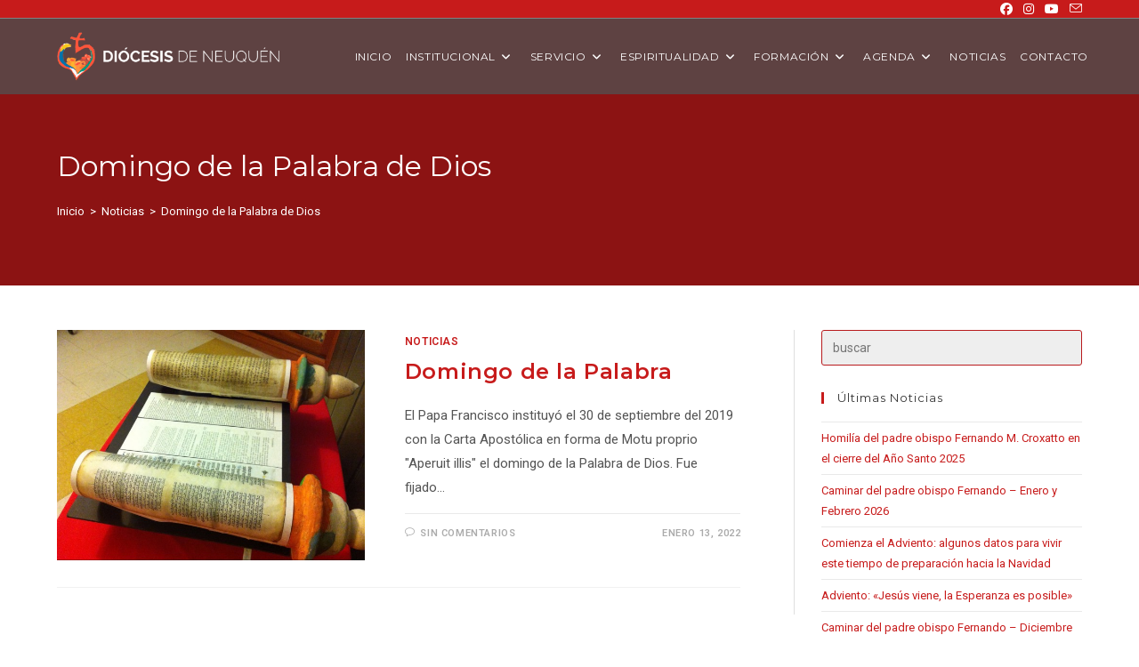

--- FILE ---
content_type: text/html; charset=UTF-8
request_url: https://www.diocesisneuquen.org.ar/tag/domingo-de-la-palabra-de-dios/
body_size: 97957
content:
<!DOCTYPE html>
<html class="html" lang="es">
<head>
	<meta charset="UTF-8">
	<link rel="profile" href="https://gmpg.org/xfn/11">

	<title>Domingo de la Palabra de Dios &#8211; Diócesis Neuquén</title>
<meta name='robots' content='max-image-preview:large' />
	<style>img:is([sizes="auto" i], [sizes^="auto," i]) { contain-intrinsic-size: 3000px 1500px }</style>
	<meta name="viewport" content="width=device-width, initial-scale=1"><link rel='dns-prefetch' href='//fonts.googleapis.com' />
<link rel="alternate" type="application/rss+xml" title="Diócesis Neuquén &raquo; Feed" href="https://www.diocesisneuquen.org.ar/feed/" />
<link rel="alternate" type="application/rss+xml" title="Diócesis Neuquén &raquo; Feed de los comentarios" href="https://www.diocesisneuquen.org.ar/comments/feed/" />
<link rel="alternate" type="application/rss+xml" title="Diócesis Neuquén &raquo; Etiqueta Domingo de la Palabra de Dios del feed" href="https://www.diocesisneuquen.org.ar/tag/domingo-de-la-palabra-de-dios/feed/" />
<script>
window._wpemojiSettings = {"baseUrl":"https:\/\/s.w.org\/images\/core\/emoji\/16.0.1\/72x72\/","ext":".png","svgUrl":"https:\/\/s.w.org\/images\/core\/emoji\/16.0.1\/svg\/","svgExt":".svg","source":{"concatemoji":"https:\/\/www.diocesisneuquen.org.ar\/wp-includes\/js\/wp-emoji-release.min.js?ver=6.8.3"}};
/*! This file is auto-generated */
!function(s,n){var o,i,e;function c(e){try{var t={supportTests:e,timestamp:(new Date).valueOf()};sessionStorage.setItem(o,JSON.stringify(t))}catch(e){}}function p(e,t,n){e.clearRect(0,0,e.canvas.width,e.canvas.height),e.fillText(t,0,0);var t=new Uint32Array(e.getImageData(0,0,e.canvas.width,e.canvas.height).data),a=(e.clearRect(0,0,e.canvas.width,e.canvas.height),e.fillText(n,0,0),new Uint32Array(e.getImageData(0,0,e.canvas.width,e.canvas.height).data));return t.every(function(e,t){return e===a[t]})}function u(e,t){e.clearRect(0,0,e.canvas.width,e.canvas.height),e.fillText(t,0,0);for(var n=e.getImageData(16,16,1,1),a=0;a<n.data.length;a++)if(0!==n.data[a])return!1;return!0}function f(e,t,n,a){switch(t){case"flag":return n(e,"\ud83c\udff3\ufe0f\u200d\u26a7\ufe0f","\ud83c\udff3\ufe0f\u200b\u26a7\ufe0f")?!1:!n(e,"\ud83c\udde8\ud83c\uddf6","\ud83c\udde8\u200b\ud83c\uddf6")&&!n(e,"\ud83c\udff4\udb40\udc67\udb40\udc62\udb40\udc65\udb40\udc6e\udb40\udc67\udb40\udc7f","\ud83c\udff4\u200b\udb40\udc67\u200b\udb40\udc62\u200b\udb40\udc65\u200b\udb40\udc6e\u200b\udb40\udc67\u200b\udb40\udc7f");case"emoji":return!a(e,"\ud83e\udedf")}return!1}function g(e,t,n,a){var r="undefined"!=typeof WorkerGlobalScope&&self instanceof WorkerGlobalScope?new OffscreenCanvas(300,150):s.createElement("canvas"),o=r.getContext("2d",{willReadFrequently:!0}),i=(o.textBaseline="top",o.font="600 32px Arial",{});return e.forEach(function(e){i[e]=t(o,e,n,a)}),i}function t(e){var t=s.createElement("script");t.src=e,t.defer=!0,s.head.appendChild(t)}"undefined"!=typeof Promise&&(o="wpEmojiSettingsSupports",i=["flag","emoji"],n.supports={everything:!0,everythingExceptFlag:!0},e=new Promise(function(e){s.addEventListener("DOMContentLoaded",e,{once:!0})}),new Promise(function(t){var n=function(){try{var e=JSON.parse(sessionStorage.getItem(o));if("object"==typeof e&&"number"==typeof e.timestamp&&(new Date).valueOf()<e.timestamp+604800&&"object"==typeof e.supportTests)return e.supportTests}catch(e){}return null}();if(!n){if("undefined"!=typeof Worker&&"undefined"!=typeof OffscreenCanvas&&"undefined"!=typeof URL&&URL.createObjectURL&&"undefined"!=typeof Blob)try{var e="postMessage("+g.toString()+"("+[JSON.stringify(i),f.toString(),p.toString(),u.toString()].join(",")+"));",a=new Blob([e],{type:"text/javascript"}),r=new Worker(URL.createObjectURL(a),{name:"wpTestEmojiSupports"});return void(r.onmessage=function(e){c(n=e.data),r.terminate(),t(n)})}catch(e){}c(n=g(i,f,p,u))}t(n)}).then(function(e){for(var t in e)n.supports[t]=e[t],n.supports.everything=n.supports.everything&&n.supports[t],"flag"!==t&&(n.supports.everythingExceptFlag=n.supports.everythingExceptFlag&&n.supports[t]);n.supports.everythingExceptFlag=n.supports.everythingExceptFlag&&!n.supports.flag,n.DOMReady=!1,n.readyCallback=function(){n.DOMReady=!0}}).then(function(){return e}).then(function(){var e;n.supports.everything||(n.readyCallback(),(e=n.source||{}).concatemoji?t(e.concatemoji):e.wpemoji&&e.twemoji&&(t(e.twemoji),t(e.wpemoji)))}))}((window,document),window._wpemojiSettings);
</script>
<link rel='stylesheet' id='codepeople-search-in-place-style-css' href='https://www.diocesisneuquen.org.ar/wp-content/plugins/search-in-place/css/codepeople_shearch_in_place.min.css?ver=1.5.0' media='all' />
<style id='wp-emoji-styles-inline-css'>

	img.wp-smiley, img.emoji {
		display: inline !important;
		border: none !important;
		box-shadow: none !important;
		height: 1em !important;
		width: 1em !important;
		margin: 0 0.07em !important;
		vertical-align: -0.1em !important;
		background: none !important;
		padding: 0 !important;
	}
</style>
<link rel='stylesheet' id='wp-block-library-css' href='https://www.diocesisneuquen.org.ar/wp-includes/css/dist/block-library/style.min.css?ver=6.8.3' media='all' />
<style id='wp-block-library-theme-inline-css'>
.wp-block-audio :where(figcaption){color:#555;font-size:13px;text-align:center}.is-dark-theme .wp-block-audio :where(figcaption){color:#ffffffa6}.wp-block-audio{margin:0 0 1em}.wp-block-code{border:1px solid #ccc;border-radius:4px;font-family:Menlo,Consolas,monaco,monospace;padding:.8em 1em}.wp-block-embed :where(figcaption){color:#555;font-size:13px;text-align:center}.is-dark-theme .wp-block-embed :where(figcaption){color:#ffffffa6}.wp-block-embed{margin:0 0 1em}.blocks-gallery-caption{color:#555;font-size:13px;text-align:center}.is-dark-theme .blocks-gallery-caption{color:#ffffffa6}:root :where(.wp-block-image figcaption){color:#555;font-size:13px;text-align:center}.is-dark-theme :root :where(.wp-block-image figcaption){color:#ffffffa6}.wp-block-image{margin:0 0 1em}.wp-block-pullquote{border-bottom:4px solid;border-top:4px solid;color:currentColor;margin-bottom:1.75em}.wp-block-pullquote cite,.wp-block-pullquote footer,.wp-block-pullquote__citation{color:currentColor;font-size:.8125em;font-style:normal;text-transform:uppercase}.wp-block-quote{border-left:.25em solid;margin:0 0 1.75em;padding-left:1em}.wp-block-quote cite,.wp-block-quote footer{color:currentColor;font-size:.8125em;font-style:normal;position:relative}.wp-block-quote:where(.has-text-align-right){border-left:none;border-right:.25em solid;padding-left:0;padding-right:1em}.wp-block-quote:where(.has-text-align-center){border:none;padding-left:0}.wp-block-quote.is-large,.wp-block-quote.is-style-large,.wp-block-quote:where(.is-style-plain){border:none}.wp-block-search .wp-block-search__label{font-weight:700}.wp-block-search__button{border:1px solid #ccc;padding:.375em .625em}:where(.wp-block-group.has-background){padding:1.25em 2.375em}.wp-block-separator.has-css-opacity{opacity:.4}.wp-block-separator{border:none;border-bottom:2px solid;margin-left:auto;margin-right:auto}.wp-block-separator.has-alpha-channel-opacity{opacity:1}.wp-block-separator:not(.is-style-wide):not(.is-style-dots){width:100px}.wp-block-separator.has-background:not(.is-style-dots){border-bottom:none;height:1px}.wp-block-separator.has-background:not(.is-style-wide):not(.is-style-dots){height:2px}.wp-block-table{margin:0 0 1em}.wp-block-table td,.wp-block-table th{word-break:normal}.wp-block-table :where(figcaption){color:#555;font-size:13px;text-align:center}.is-dark-theme .wp-block-table :where(figcaption){color:#ffffffa6}.wp-block-video :where(figcaption){color:#555;font-size:13px;text-align:center}.is-dark-theme .wp-block-video :where(figcaption){color:#ffffffa6}.wp-block-video{margin:0 0 1em}:root :where(.wp-block-template-part.has-background){margin-bottom:0;margin-top:0;padding:1.25em 2.375em}
</style>
<style id='classic-theme-styles-inline-css'>
/*! This file is auto-generated */
.wp-block-button__link{color:#fff;background-color:#32373c;border-radius:9999px;box-shadow:none;text-decoration:none;padding:calc(.667em + 2px) calc(1.333em + 2px);font-size:1.125em}.wp-block-file__button{background:#32373c;color:#fff;text-decoration:none}
</style>
<style id='global-styles-inline-css'>
:root{--wp--preset--aspect-ratio--square: 1;--wp--preset--aspect-ratio--4-3: 4/3;--wp--preset--aspect-ratio--3-4: 3/4;--wp--preset--aspect-ratio--3-2: 3/2;--wp--preset--aspect-ratio--2-3: 2/3;--wp--preset--aspect-ratio--16-9: 16/9;--wp--preset--aspect-ratio--9-16: 9/16;--wp--preset--color--black: #000000;--wp--preset--color--cyan-bluish-gray: #abb8c3;--wp--preset--color--white: #ffffff;--wp--preset--color--pale-pink: #f78da7;--wp--preset--color--vivid-red: #cf2e2e;--wp--preset--color--luminous-vivid-orange: #ff6900;--wp--preset--color--luminous-vivid-amber: #fcb900;--wp--preset--color--light-green-cyan: #7bdcb5;--wp--preset--color--vivid-green-cyan: #00d084;--wp--preset--color--pale-cyan-blue: #8ed1fc;--wp--preset--color--vivid-cyan-blue: #0693e3;--wp--preset--color--vivid-purple: #9b51e0;--wp--preset--gradient--vivid-cyan-blue-to-vivid-purple: linear-gradient(135deg,rgba(6,147,227,1) 0%,rgb(155,81,224) 100%);--wp--preset--gradient--light-green-cyan-to-vivid-green-cyan: linear-gradient(135deg,rgb(122,220,180) 0%,rgb(0,208,130) 100%);--wp--preset--gradient--luminous-vivid-amber-to-luminous-vivid-orange: linear-gradient(135deg,rgba(252,185,0,1) 0%,rgba(255,105,0,1) 100%);--wp--preset--gradient--luminous-vivid-orange-to-vivid-red: linear-gradient(135deg,rgba(255,105,0,1) 0%,rgb(207,46,46) 100%);--wp--preset--gradient--very-light-gray-to-cyan-bluish-gray: linear-gradient(135deg,rgb(238,238,238) 0%,rgb(169,184,195) 100%);--wp--preset--gradient--cool-to-warm-spectrum: linear-gradient(135deg,rgb(74,234,220) 0%,rgb(151,120,209) 20%,rgb(207,42,186) 40%,rgb(238,44,130) 60%,rgb(251,105,98) 80%,rgb(254,248,76) 100%);--wp--preset--gradient--blush-light-purple: linear-gradient(135deg,rgb(255,206,236) 0%,rgb(152,150,240) 100%);--wp--preset--gradient--blush-bordeaux: linear-gradient(135deg,rgb(254,205,165) 0%,rgb(254,45,45) 50%,rgb(107,0,62) 100%);--wp--preset--gradient--luminous-dusk: linear-gradient(135deg,rgb(255,203,112) 0%,rgb(199,81,192) 50%,rgb(65,88,208) 100%);--wp--preset--gradient--pale-ocean: linear-gradient(135deg,rgb(255,245,203) 0%,rgb(182,227,212) 50%,rgb(51,167,181) 100%);--wp--preset--gradient--electric-grass: linear-gradient(135deg,rgb(202,248,128) 0%,rgb(113,206,126) 100%);--wp--preset--gradient--midnight: linear-gradient(135deg,rgb(2,3,129) 0%,rgb(40,116,252) 100%);--wp--preset--font-size--small: 13px;--wp--preset--font-size--medium: 20px;--wp--preset--font-size--large: 36px;--wp--preset--font-size--x-large: 42px;--wp--preset--spacing--20: 0.44rem;--wp--preset--spacing--30: 0.67rem;--wp--preset--spacing--40: 1rem;--wp--preset--spacing--50: 1.5rem;--wp--preset--spacing--60: 2.25rem;--wp--preset--spacing--70: 3.38rem;--wp--preset--spacing--80: 5.06rem;--wp--preset--shadow--natural: 6px 6px 9px rgba(0, 0, 0, 0.2);--wp--preset--shadow--deep: 12px 12px 50px rgba(0, 0, 0, 0.4);--wp--preset--shadow--sharp: 6px 6px 0px rgba(0, 0, 0, 0.2);--wp--preset--shadow--outlined: 6px 6px 0px -3px rgba(255, 255, 255, 1), 6px 6px rgba(0, 0, 0, 1);--wp--preset--shadow--crisp: 6px 6px 0px rgba(0, 0, 0, 1);}:where(.is-layout-flex){gap: 0.5em;}:where(.is-layout-grid){gap: 0.5em;}body .is-layout-flex{display: flex;}.is-layout-flex{flex-wrap: wrap;align-items: center;}.is-layout-flex > :is(*, div){margin: 0;}body .is-layout-grid{display: grid;}.is-layout-grid > :is(*, div){margin: 0;}:where(.wp-block-columns.is-layout-flex){gap: 2em;}:where(.wp-block-columns.is-layout-grid){gap: 2em;}:where(.wp-block-post-template.is-layout-flex){gap: 1.25em;}:where(.wp-block-post-template.is-layout-grid){gap: 1.25em;}.has-black-color{color: var(--wp--preset--color--black) !important;}.has-cyan-bluish-gray-color{color: var(--wp--preset--color--cyan-bluish-gray) !important;}.has-white-color{color: var(--wp--preset--color--white) !important;}.has-pale-pink-color{color: var(--wp--preset--color--pale-pink) !important;}.has-vivid-red-color{color: var(--wp--preset--color--vivid-red) !important;}.has-luminous-vivid-orange-color{color: var(--wp--preset--color--luminous-vivid-orange) !important;}.has-luminous-vivid-amber-color{color: var(--wp--preset--color--luminous-vivid-amber) !important;}.has-light-green-cyan-color{color: var(--wp--preset--color--light-green-cyan) !important;}.has-vivid-green-cyan-color{color: var(--wp--preset--color--vivid-green-cyan) !important;}.has-pale-cyan-blue-color{color: var(--wp--preset--color--pale-cyan-blue) !important;}.has-vivid-cyan-blue-color{color: var(--wp--preset--color--vivid-cyan-blue) !important;}.has-vivid-purple-color{color: var(--wp--preset--color--vivid-purple) !important;}.has-black-background-color{background-color: var(--wp--preset--color--black) !important;}.has-cyan-bluish-gray-background-color{background-color: var(--wp--preset--color--cyan-bluish-gray) !important;}.has-white-background-color{background-color: var(--wp--preset--color--white) !important;}.has-pale-pink-background-color{background-color: var(--wp--preset--color--pale-pink) !important;}.has-vivid-red-background-color{background-color: var(--wp--preset--color--vivid-red) !important;}.has-luminous-vivid-orange-background-color{background-color: var(--wp--preset--color--luminous-vivid-orange) !important;}.has-luminous-vivid-amber-background-color{background-color: var(--wp--preset--color--luminous-vivid-amber) !important;}.has-light-green-cyan-background-color{background-color: var(--wp--preset--color--light-green-cyan) !important;}.has-vivid-green-cyan-background-color{background-color: var(--wp--preset--color--vivid-green-cyan) !important;}.has-pale-cyan-blue-background-color{background-color: var(--wp--preset--color--pale-cyan-blue) !important;}.has-vivid-cyan-blue-background-color{background-color: var(--wp--preset--color--vivid-cyan-blue) !important;}.has-vivid-purple-background-color{background-color: var(--wp--preset--color--vivid-purple) !important;}.has-black-border-color{border-color: var(--wp--preset--color--black) !important;}.has-cyan-bluish-gray-border-color{border-color: var(--wp--preset--color--cyan-bluish-gray) !important;}.has-white-border-color{border-color: var(--wp--preset--color--white) !important;}.has-pale-pink-border-color{border-color: var(--wp--preset--color--pale-pink) !important;}.has-vivid-red-border-color{border-color: var(--wp--preset--color--vivid-red) !important;}.has-luminous-vivid-orange-border-color{border-color: var(--wp--preset--color--luminous-vivid-orange) !important;}.has-luminous-vivid-amber-border-color{border-color: var(--wp--preset--color--luminous-vivid-amber) !important;}.has-light-green-cyan-border-color{border-color: var(--wp--preset--color--light-green-cyan) !important;}.has-vivid-green-cyan-border-color{border-color: var(--wp--preset--color--vivid-green-cyan) !important;}.has-pale-cyan-blue-border-color{border-color: var(--wp--preset--color--pale-cyan-blue) !important;}.has-vivid-cyan-blue-border-color{border-color: var(--wp--preset--color--vivid-cyan-blue) !important;}.has-vivid-purple-border-color{border-color: var(--wp--preset--color--vivid-purple) !important;}.has-vivid-cyan-blue-to-vivid-purple-gradient-background{background: var(--wp--preset--gradient--vivid-cyan-blue-to-vivid-purple) !important;}.has-light-green-cyan-to-vivid-green-cyan-gradient-background{background: var(--wp--preset--gradient--light-green-cyan-to-vivid-green-cyan) !important;}.has-luminous-vivid-amber-to-luminous-vivid-orange-gradient-background{background: var(--wp--preset--gradient--luminous-vivid-amber-to-luminous-vivid-orange) !important;}.has-luminous-vivid-orange-to-vivid-red-gradient-background{background: var(--wp--preset--gradient--luminous-vivid-orange-to-vivid-red) !important;}.has-very-light-gray-to-cyan-bluish-gray-gradient-background{background: var(--wp--preset--gradient--very-light-gray-to-cyan-bluish-gray) !important;}.has-cool-to-warm-spectrum-gradient-background{background: var(--wp--preset--gradient--cool-to-warm-spectrum) !important;}.has-blush-light-purple-gradient-background{background: var(--wp--preset--gradient--blush-light-purple) !important;}.has-blush-bordeaux-gradient-background{background: var(--wp--preset--gradient--blush-bordeaux) !important;}.has-luminous-dusk-gradient-background{background: var(--wp--preset--gradient--luminous-dusk) !important;}.has-pale-ocean-gradient-background{background: var(--wp--preset--gradient--pale-ocean) !important;}.has-electric-grass-gradient-background{background: var(--wp--preset--gradient--electric-grass) !important;}.has-midnight-gradient-background{background: var(--wp--preset--gradient--midnight) !important;}.has-small-font-size{font-size: var(--wp--preset--font-size--small) !important;}.has-medium-font-size{font-size: var(--wp--preset--font-size--medium) !important;}.has-large-font-size{font-size: var(--wp--preset--font-size--large) !important;}.has-x-large-font-size{font-size: var(--wp--preset--font-size--x-large) !important;}
:where(.wp-block-post-template.is-layout-flex){gap: 1.25em;}:where(.wp-block-post-template.is-layout-grid){gap: 1.25em;}
:where(.wp-block-columns.is-layout-flex){gap: 2em;}:where(.wp-block-columns.is-layout-grid){gap: 2em;}
:root :where(.wp-block-pullquote){font-size: 1.5em;line-height: 1.6;}
</style>
<link rel='stylesheet' id='contact-form-7-css' href='https://www.diocesisneuquen.org.ar/wp-content/plugins/contact-form-7/includes/css/styles.css?ver=6.1.3' media='all' />
<style id='contact-form-7-inline-css'>
.wpcf7 .wpcf7-recaptcha iframe {margin-bottom: 0;}.wpcf7 .wpcf7-recaptcha[data-align="center"] > div {margin: 0 auto;}.wpcf7 .wpcf7-recaptcha[data-align="right"] > div {margin: 0 0 0 auto;}
</style>
<link rel='stylesheet' id='simply-gallery-block-frontend-css' href='https://www.diocesisneuquen.org.ar/wp-content/plugins/simply-gallery-block/blocks/pgc_sgb.min.style.css?ver=3.2.8' media='all' />
<link rel='stylesheet' id='oceanwp-style-css' href='https://www.diocesisneuquen.org.ar/wp-content/themes/oceanwp/assets/css/style.min.css?ver=1.0' media='all' />
<link rel='stylesheet' id='child-style-css' href='https://www.diocesisneuquen.org.ar/wp-content/themes/oceanwp-child-theme/style.css?ver=6.8.3' media='all' />
<link rel='stylesheet' id='font-awesome-css' href='https://www.diocesisneuquen.org.ar/wp-content/themes/oceanwp/assets/fonts/fontawesome/css/all.min.css?ver=6.7.2' media='all' />
<link rel='stylesheet' id='simple-line-icons-css' href='https://www.diocesisneuquen.org.ar/wp-content/themes/oceanwp/assets/css/third/simple-line-icons.min.css?ver=2.4.0' media='all' />
<link rel='stylesheet' id='oceanwp-google-font-roboto-css' href='//fonts.googleapis.com/css?family=Roboto%3A100%2C200%2C300%2C400%2C500%2C600%2C700%2C800%2C900%2C100i%2C200i%2C300i%2C400i%2C500i%2C600i%2C700i%2C800i%2C900i&#038;subset=latin&#038;display=swap&#038;ver=6.8.3' media='all' />
<link rel='stylesheet' id='oceanwp-google-font-montserrat-css' href='//fonts.googleapis.com/css?family=Montserrat%3A100%2C200%2C300%2C400%2C500%2C600%2C700%2C800%2C900%2C100i%2C200i%2C300i%2C400i%2C500i%2C600i%2C700i%2C800i%2C900i&#038;subset=latin&#038;display=swap&#038;ver=6.8.3' media='all' />
<link rel='stylesheet' id='elementor-frontend-css' href='https://www.diocesisneuquen.org.ar/wp-content/plugins/elementor/assets/css/frontend.min.css?ver=3.33.1' media='all' />
<link rel='stylesheet' id='eael-general-css' href='https://www.diocesisneuquen.org.ar/wp-content/plugins/essential-addons-for-elementor-lite/assets/front-end/css/view/general.min.css?ver=6.5.0' media='all' />
<link rel='stylesheet' id='oe-widgets-style-css' href='https://www.diocesisneuquen.org.ar/wp-content/plugins/ocean-extra/assets/css/widgets.css?ver=6.8.3' media='all' />
<!--n2css--><!--n2js--><script src="https://www.diocesisneuquen.org.ar/wp-includes/js/jquery/jquery.min.js?ver=3.7.1" id="jquery-core-js"></script>
<script src="https://www.diocesisneuquen.org.ar/wp-includes/js/jquery/jquery-migrate.min.js?ver=3.4.1" id="jquery-migrate-js"></script>
<script id="codepeople-search-in-place-js-extra">
var codepeople_search_in_place = {"screen_reader_alert":"Search results pop-up.","screen_reader_alert_instructions":"Press the Tab key to navigate through the search results.","screen_reader_alert_result_single":"result","screen_reader_alert_result_multiple":"results","own_only":"1","result_number":"5","more":"M\u00e1s resultados","empty":"0 results","char_number":"5","root":"Ly93d3cuZGlvY2VzaXNuZXVxdWVuLm9yZy5hci93cC1hZG1pbi8=","home":"https:\/\/www.diocesisneuquen.org.ar","summary_length":"60","operator":"or","highlight_resulting_page":"1","lang":"es","highlight_colors":["#F4EFEC\r","#B5DCE1\r","#F4E0E9\r","#D7E0B1\r","#F4D9D0\r","#D6CDC8\r","#F4E3C9\r","#CFDAF0"],"areas":["div.hentry","#content","#main","div.content","#middle","#container","#wrapper","article",".elementor","body"]};
</script>
<script src="https://www.diocesisneuquen.org.ar/wp-content/plugins/search-in-place/js/codepeople_shearch_in_place.min.js?ver=1.5.0" id="codepeople-search-in-place-js"></script>
<link rel="https://api.w.org/" href="https://www.diocesisneuquen.org.ar/wp-json/" /><link rel="alternate" title="JSON" type="application/json" href="https://www.diocesisneuquen.org.ar/wp-json/wp/v2/tags/137" /><link rel="EditURI" type="application/rsd+xml" title="RSD" href="https://www.diocesisneuquen.org.ar/xmlrpc.php?rsd" />
<meta name="generator" content="WordPress 6.8.3" />
<style>
.search-in-place {background-color: #F9F9F9;}
.search-in-place {border: 1px solid #DDDDDD;}
.search-in-place .item{border-bottom: 1px solid #DDDDDD;}.search-in-place .label{color:#333333;}
.search-in-place .label{text-shadow: 0 1px 0 #FFFFFF;}
.search-in-place .label{
				background: #ECECEC;
				background: -moz-linear-gradient(top,  #F9F9F9 0%, #ECECEC 100%);
				background: -webkit-gradient(linear, left top, left bottom, color-stop(0%,#F9F9F9), color-stop(100%,#ECECEC));
				background: -webkit-linear-gradient(top,  #F9F9F9 0%,#ECECEC 100%);
				background: -o-linear-gradient(top,  #F9F9F9 0%,#ECECEC 100%);
				background: -ms-linear-gradient(top,  #F9F9F9 0%,#ECECEC 100%);
				background: linear-gradient(to bottom,  #F9F9F9 0%,#ECECEC 100%);
				filter: progid:DXImageTransform.Microsoft.gradient( startColorstr='#F9F9F9', endColorstr='#ECECEC',GradientType=0 );
			}
.search-in-place .item.active{background-color:#FFFFFF;}
</style><noscript><style>.simply-gallery-amp{ display: block !important; }</style></noscript><noscript><style>.sgb-preloader{ display: none !important; }</style></noscript><meta name="generator" content="Elementor 3.33.1; features: additional_custom_breakpoints; settings: css_print_method-external, google_font-enabled, font_display-auto">
			<style>
				.e-con.e-parent:nth-of-type(n+4):not(.e-lazyloaded):not(.e-no-lazyload),
				.e-con.e-parent:nth-of-type(n+4):not(.e-lazyloaded):not(.e-no-lazyload) * {
					background-image: none !important;
				}
				@media screen and (max-height: 1024px) {
					.e-con.e-parent:nth-of-type(n+3):not(.e-lazyloaded):not(.e-no-lazyload),
					.e-con.e-parent:nth-of-type(n+3):not(.e-lazyloaded):not(.e-no-lazyload) * {
						background-image: none !important;
					}
				}
				@media screen and (max-height: 640px) {
					.e-con.e-parent:nth-of-type(n+2):not(.e-lazyloaded):not(.e-no-lazyload),
					.e-con.e-parent:nth-of-type(n+2):not(.e-lazyloaded):not(.e-no-lazyload) * {
						background-image: none !important;
					}
				}
			</style>
			<style id="uagb-style-conditional-extension">@media (min-width: 1025px){body .uag-hide-desktop.uagb-google-map__wrap,body .uag-hide-desktop{display:none !important}}@media (min-width: 768px) and (max-width: 1024px){body .uag-hide-tab.uagb-google-map__wrap,body .uag-hide-tab{display:none !important}}@media (max-width: 767px){body .uag-hide-mob.uagb-google-map__wrap,body .uag-hide-mob{display:none !important}}</style><link rel="icon" href="https://www.diocesisneuquen.org.ar/wp-content/uploads/cropped-icono-32x32.png" sizes="32x32" />
<link rel="icon" href="https://www.diocesisneuquen.org.ar/wp-content/uploads/cropped-icono-192x192.png" sizes="192x192" />
<link rel="apple-touch-icon" href="https://www.diocesisneuquen.org.ar/wp-content/uploads/cropped-icono-180x180.png" />
<meta name="msapplication-TileImage" content="https://www.diocesisneuquen.org.ar/wp-content/uploads/cropped-icono-270x270.png" />
<!-- OceanWP CSS -->
<style type="text/css">
.background-image-page-header-overlay{opacity:0.3}/* Colors */a:hover,a.light:hover,.theme-heading .text::before,.theme-heading .text::after,#top-bar-content >a:hover,#top-bar-social li.oceanwp-email a:hover,#site-navigation-wrap .dropdown-menu >li >a:hover,#site-header.medium-header #medium-searchform button:hover,.oceanwp-mobile-menu-icon a:hover,.blog-entry.post .blog-entry-header .entry-title a:hover,.blog-entry.post .blog-entry-readmore a:hover,.blog-entry.thumbnail-entry .blog-entry-category a,ul.meta li a:hover,.dropcap,.single nav.post-navigation .nav-links .title,body .related-post-title a:hover,body #wp-calendar caption,body .contact-info-widget.default i,body .contact-info-widget.big-icons i,body .custom-links-widget .oceanwp-custom-links li a:hover,body .custom-links-widget .oceanwp-custom-links li a:hover:before,body .posts-thumbnails-widget li a:hover,body .social-widget li.oceanwp-email a:hover,.comment-author .comment-meta .comment-reply-link,#respond #cancel-comment-reply-link:hover,#footer-widgets .footer-box a:hover,#footer-bottom a:hover,#footer-bottom #footer-bottom-menu a:hover,.sidr a:hover,.sidr-class-dropdown-toggle:hover,.sidr-class-menu-item-has-children.active >a,.sidr-class-menu-item-has-children.active >a >.sidr-class-dropdown-toggle,input[type=checkbox]:checked:before{color:#c71b1b}.single nav.post-navigation .nav-links .title .owp-icon use,.blog-entry.post .blog-entry-readmore a:hover .owp-icon use,body .contact-info-widget.default .owp-icon use,body .contact-info-widget.big-icons .owp-icon use{stroke:#c71b1b}input[type="button"],input[type="reset"],input[type="submit"],button[type="submit"],.button,#site-navigation-wrap .dropdown-menu >li.btn >a >span,.thumbnail:hover i,.thumbnail:hover .link-post-svg-icon,.post-quote-content,.omw-modal .omw-close-modal,body .contact-info-widget.big-icons li:hover i,body .contact-info-widget.big-icons li:hover .owp-icon,body div.wpforms-container-full .wpforms-form input[type=submit],body div.wpforms-container-full .wpforms-form button[type=submit],body div.wpforms-container-full .wpforms-form .wpforms-page-button,.woocommerce-cart .wp-element-button,.woocommerce-checkout .wp-element-button,.wp-block-button__link{background-color:#c71b1b}.widget-title{border-color:#c71b1b}blockquote{border-color:#c71b1b}.wp-block-quote{border-color:#c71b1b}#searchform-dropdown{border-color:#c71b1b}.dropdown-menu .sub-menu{border-color:#c71b1b}.blog-entry.large-entry .blog-entry-readmore a:hover{border-color:#c71b1b}.oceanwp-newsletter-form-wrap input[type="email"]:focus{border-color:#c71b1b}.social-widget li.oceanwp-email a:hover{border-color:#c71b1b}#respond #cancel-comment-reply-link:hover{border-color:#c71b1b}body .contact-info-widget.big-icons li:hover i{border-color:#c71b1b}body .contact-info-widget.big-icons li:hover .owp-icon{border-color:#c71b1b}#footer-widgets .oceanwp-newsletter-form-wrap input[type="email"]:focus{border-color:#c71b1b}a{color:#c71b1b}a .owp-icon use{stroke:#c71b1b}a:hover{color:#1294ea}a:hover .owp-icon use{stroke:#1294ea}body .theme-button,body input[type="submit"],body button[type="submit"],body button,body .button,body div.wpforms-container-full .wpforms-form input[type=submit],body div.wpforms-container-full .wpforms-form button[type=submit],body div.wpforms-container-full .wpforms-form .wpforms-page-button,.woocommerce-cart .wp-element-button,.woocommerce-checkout .wp-element-button,.wp-block-button__link{background-color:#c71b1b}body .theme-button,body input[type="submit"],body button[type="submit"],body button,body .button,body div.wpforms-container-full .wpforms-form input[type=submit],body div.wpforms-container-full .wpforms-form button[type=submit],body div.wpforms-container-full .wpforms-form .wpforms-page-button,.woocommerce-cart .wp-element-button,.woocommerce-checkout .wp-element-button,.wp-block-button__link{border-color:#ffffff}body .theme-button:hover,body input[type="submit"]:hover,body button[type="submit"]:hover,body button:hover,body .button:hover,body div.wpforms-container-full .wpforms-form input[type=submit]:hover,body div.wpforms-container-full .wpforms-form input[type=submit]:active,body div.wpforms-container-full .wpforms-form button[type=submit]:hover,body div.wpforms-container-full .wpforms-form button[type=submit]:active,body div.wpforms-container-full .wpforms-form .wpforms-page-button:hover,body div.wpforms-container-full .wpforms-form .wpforms-page-button:active,.woocommerce-cart .wp-element-button:hover,.woocommerce-checkout .wp-element-button:hover,.wp-block-button__link:hover{border-color:#ffffff}.page-header .page-header-title,.page-header.background-image-page-header .page-header-title{color:#ffffff}body{color:#545454}/* OceanWP Style Settings CSS */.container{width:1180px}.theme-button,input[type="submit"],button[type="submit"],button,.button,body div.wpforms-container-full .wpforms-form input[type=submit],body div.wpforms-container-full .wpforms-form button[type=submit],body div.wpforms-container-full .wpforms-form .wpforms-page-button{border-style:solid}.theme-button,input[type="submit"],button[type="submit"],button,.button,body div.wpforms-container-full .wpforms-form input[type=submit],body div.wpforms-container-full .wpforms-form button[type=submit],body div.wpforms-container-full .wpforms-form .wpforms-page-button{border-width:1px}form input[type="text"],form input[type="password"],form input[type="email"],form input[type="url"],form input[type="date"],form input[type="month"],form input[type="time"],form input[type="datetime"],form input[type="datetime-local"],form input[type="week"],form input[type="number"],form input[type="search"],form input[type="tel"],form input[type="color"],form select,form textarea,.woocommerce .woocommerce-checkout .select2-container--default .select2-selection--single{border-style:solid}body div.wpforms-container-full .wpforms-form input[type=date],body div.wpforms-container-full .wpforms-form input[type=datetime],body div.wpforms-container-full .wpforms-form input[type=datetime-local],body div.wpforms-container-full .wpforms-form input[type=email],body div.wpforms-container-full .wpforms-form input[type=month],body div.wpforms-container-full .wpforms-form input[type=number],body div.wpforms-container-full .wpforms-form input[type=password],body div.wpforms-container-full .wpforms-form input[type=range],body div.wpforms-container-full .wpforms-form input[type=search],body div.wpforms-container-full .wpforms-form input[type=tel],body div.wpforms-container-full .wpforms-form input[type=text],body div.wpforms-container-full .wpforms-form input[type=time],body div.wpforms-container-full .wpforms-form input[type=url],body div.wpforms-container-full .wpforms-form input[type=week],body div.wpforms-container-full .wpforms-form select,body div.wpforms-container-full .wpforms-form textarea{border-style:solid}form input[type="text"],form input[type="password"],form input[type="email"],form input[type="url"],form input[type="date"],form input[type="month"],form input[type="time"],form input[type="datetime"],form input[type="datetime-local"],form input[type="week"],form input[type="number"],form input[type="search"],form input[type="tel"],form input[type="color"],form select,form textarea{border-radius:3px}body div.wpforms-container-full .wpforms-form input[type=date],body div.wpforms-container-full .wpforms-form input[type=datetime],body div.wpforms-container-full .wpforms-form input[type=datetime-local],body div.wpforms-container-full .wpforms-form input[type=email],body div.wpforms-container-full .wpforms-form input[type=month],body div.wpforms-container-full .wpforms-form input[type=number],body div.wpforms-container-full .wpforms-form input[type=password],body div.wpforms-container-full .wpforms-form input[type=range],body div.wpforms-container-full .wpforms-form input[type=search],body div.wpforms-container-full .wpforms-form input[type=tel],body div.wpforms-container-full .wpforms-form input[type=text],body div.wpforms-container-full .wpforms-form input[type=time],body div.wpforms-container-full .wpforms-form input[type=url],body div.wpforms-container-full .wpforms-form input[type=week],body div.wpforms-container-full .wpforms-form select,body div.wpforms-container-full .wpforms-form textarea{border-radius:3px}.background-image-page-header .page-header-inner,.background-image-page-header .site-breadcrumbs{text-align:left}#scroll-top{bottom:60px}/* Header */#site-logo #site-logo-inner,.oceanwp-social-menu .social-menu-inner,#site-header.full_screen-header .menu-bar-inner,.after-header-content .after-header-content-inner{height:75px}#site-navigation-wrap .dropdown-menu >li >a,#site-navigation-wrap .dropdown-menu >li >span.opl-logout-link,.oceanwp-mobile-menu-icon a,.mobile-menu-close,.after-header-content-inner >a{line-height:75px}#site-header-inner{padding:5px 0 5px 0}#site-header,.has-transparent-header .is-sticky #site-header,.has-vh-transparent .is-sticky #site-header.vertical-header,#searchform-header-replace{background-color:rgba(255,255,255,0.88)}#site-header.has-header-media .overlay-header-media{background-color:rgba(0,0,0,0.5)}#site-header{border-color:#000000}#site-header.transparent-header{background-color:rgba(81,81,81,0.77)}#site-header #site-logo #site-logo-inner a img,#site-header.center-header #site-navigation-wrap .middle-site-logo a img{max-height:55px}#site-navigation-wrap .dropdown-menu >li >a{padding:0 8px}#site-navigation-wrap .dropdown-menu >li >a,.oceanwp-mobile-menu-icon a,#searchform-header-replace-close{color:#ffffff}#site-navigation-wrap .dropdown-menu >li >a .owp-icon use,.oceanwp-mobile-menu-icon a .owp-icon use,#searchform-header-replace-close .owp-icon use{stroke:#ffffff}.dropdown-menu ul li a.menu-link:hover{color:#c71b1b}.dropdown-menu ul li a.menu-link:hover .owp-icon use{stroke:#c71b1b}.oceanwp-social-menu ul li a,.oceanwp-social-menu .colored ul li a,.oceanwp-social-menu .minimal ul li a,.oceanwp-social-menu .dark ul li a{font-size:24px}.oceanwp-social-menu ul li a .owp-icon,.oceanwp-social-menu .colored ul li a .owp-icon,.oceanwp-social-menu .minimal ul li a .owp-icon,.oceanwp-social-menu .dark ul li a .owp-icon{width:24px;height:24px}.oceanwp-social-menu.simple-social ul li a{color:#aaaaaa}.oceanwp-social-menu.simple-social ul li a .owp-icon use{stroke:#aaaaaa}.oceanwp-social-menu.simple-social ul li a:hover{color:#c71b1b!important}.oceanwp-social-menu.simple-social ul li a:hover .owp-icon use{stroke:#c71b1b!important}/* Topbar */#top-bar{padding:10px 0 10px 0}#top-bar-social li a{color:#ffffff}#top-bar-social li a .owp-icon use{stroke:#ffffff}#top-bar-social li a:hover{color:rgba(255,255,255,0.76)!important}#top-bar-social li a:hover .owp-icon use{stroke:rgba(255,255,255,0.76)!important}#top-bar-wrap,.oceanwp-top-bar-sticky{background-color:#c71b1b}#top-bar-wrap{border-color:#828282}#top-bar-wrap,#top-bar-content strong{color:#ffffff}#top-bar-content a,#top-bar-social-alt a{color:#ffffff}/* Blog CSS */.ocean-single-post-header ul.meta-item li a:hover{color:#333333}/* Footer Widgets */#footer-widgets{padding:60px 0 60px 0}#footer-widgets{background-color:#dddddd}#footer-widgets .footer-box .widget-title{color:#474747}#footer-widgets .footer-box a,#footer-widgets a{color:#686868}#footer-widgets .footer-box a:hover,#footer-widgets a:hover{color:#c71b1b}/* Footer Copyright */#footer-bottom{background-color:#8c8c8c}.page-header{background-color:#c71b1b;height:300px}/* Typography */body{font-family:Roboto;font-size:15px;line-height:1.8}h1,h2,h3,h4,h5,h6,.theme-heading,.widget-title,.oceanwp-widget-recent-posts-title,.comment-reply-title,.entry-title,.sidebar-box .widget-title{font-family:Montserrat;line-height:1.4}h1{font-size:23px;line-height:1.4}h2{font-size:23px;line-height:1.4}h3{font-size:18px;line-height:1.4}h4{font-size:17px;line-height:1.4}h5{font-size:14px;line-height:1.4}h6{font-size:15px;line-height:1.4}.page-header .page-header-title,.page-header.background-image-page-header .page-header-title{font-size:32px;line-height:1.4}.page-header .page-subheading{font-size:15px;line-height:1.8}.site-breadcrumbs,.site-breadcrumbs a{font-size:13px;line-height:1.4}#top-bar-content,#top-bar-social-alt{font-size:12px;line-height:1.8}#site-logo a.site-logo-text{font-size:24px;line-height:1.8}#site-navigation-wrap .dropdown-menu >li >a,#site-header.full_screen-header .fs-dropdown-menu >li >a,#site-header.top-header #site-navigation-wrap .dropdown-menu >li >a,#site-header.center-header #site-navigation-wrap .dropdown-menu >li >a,#site-header.medium-header #site-navigation-wrap .dropdown-menu >li >a,.oceanwp-mobile-menu-icon a{font-family:Montserrat;font-size:12px;text-transform:uppercase}.dropdown-menu ul li a.menu-link,#site-header.full_screen-header .fs-dropdown-menu ul.sub-menu li a{font-family:Montserrat;font-size:11px;line-height:1.1;letter-spacing:.4px;text-transform:none}.sidr-class-dropdown-menu li a,a.sidr-class-toggle-sidr-close,#mobile-dropdown ul li a,body #mobile-fullscreen ul li a{font-size:15px;line-height:1.8}.blog-entry.post .blog-entry-header .entry-title a{font-size:24px;line-height:1.4}.ocean-single-post-header .single-post-title{font-size:34px;line-height:1.4;letter-spacing:.6px}.ocean-single-post-header ul.meta-item li,.ocean-single-post-header ul.meta-item li a{font-size:13px;line-height:1.4;letter-spacing:.6px}.ocean-single-post-header .post-author-name,.ocean-single-post-header .post-author-name a{font-size:14px;line-height:1.4;letter-spacing:.6px}.ocean-single-post-header .post-author-description{font-size:12px;line-height:1.4;letter-spacing:.6px}.single-post .entry-title{line-height:1.4;letter-spacing:.6px}.single-post ul.meta li,.single-post ul.meta li a{font-size:14px;line-height:1.4;letter-spacing:.6px}.sidebar-box .widget-title,.sidebar-box.widget_block .wp-block-heading{font-size:13px;line-height:1;letter-spacing:1px}#footer-widgets .footer-box .widget-title{font-size:14px;line-height:1;letter-spacing:1px;font-weight:600;text-transform:uppercase}#footer-bottom #copyright{font-size:12px;line-height:1}#footer-bottom #footer-bottom-menu{font-size:12px;line-height:1}.woocommerce-store-notice.demo_store{line-height:2;letter-spacing:1.5px}.demo_store .woocommerce-store-notice__dismiss-link{line-height:2;letter-spacing:1.5px}.woocommerce ul.products li.product li.title h2,.woocommerce ul.products li.product li.title a{font-size:14px;line-height:1.5}.woocommerce ul.products li.product li.category,.woocommerce ul.products li.product li.category a{font-size:12px;line-height:1}.woocommerce ul.products li.product .price{font-size:18px;line-height:1}.woocommerce ul.products li.product .button,.woocommerce ul.products li.product .product-inner .added_to_cart{font-size:12px;line-height:1.5;letter-spacing:1px}.woocommerce ul.products li.owp-woo-cond-notice span,.woocommerce ul.products li.owp-woo-cond-notice a{font-size:16px;line-height:1;letter-spacing:1px;font-weight:600;text-transform:capitalize}.woocommerce div.product .product_title{font-size:24px;line-height:1.4;letter-spacing:.6px}.woocommerce div.product p.price{font-size:36px;line-height:1}.woocommerce .owp-btn-normal .summary form button.button,.woocommerce .owp-btn-big .summary form button.button,.woocommerce .owp-btn-very-big .summary form button.button{font-size:12px;line-height:1.5;letter-spacing:1px;text-transform:uppercase}.woocommerce div.owp-woo-single-cond-notice span,.woocommerce div.owp-woo-single-cond-notice a{font-size:18px;line-height:2;letter-spacing:1.5px;font-weight:600;text-transform:capitalize}.ocean-preloader--active .preloader-after-content{font-size:20px;line-height:1.8;letter-spacing:.6px}
</style></head>

<body class="archive tag tag-domingo-de-la-palabra-de-dios tag-137 wp-custom-logo wp-embed-responsive wp-theme-oceanwp wp-child-theme-oceanwp-child-theme oceanwp-theme dropdown-mobile has-transparent-header no-header-border default-breakpoint has-sidebar content-right-sidebar has-topbar page-with-background-title has-breadcrumbs elementor-default elementor-kit-148" itemscope="itemscope" itemtype="https://schema.org/Blog">

	
	
	<div id="outer-wrap" class="site clr">

		<a class="skip-link screen-reader-text" href="#main">Ir al contenido</a>

		
		<div id="wrap" class="clr">

			

<div id="top-bar-wrap" class="clr">

	<div id="top-bar" class="clr container has-no-content">

		
		<div id="top-bar-inner" class="clr">

			

<div id="top-bar-social" class="clr top-bar-right">

	<ul class="clr" aria-label="Enlaces sociales">

		<li class="oceanwp-facebook"><a href="https://www.facebook.com/iglesiacatolicaneuquen" aria-label="Facebook (se abre en una nueva pestaña)" target="_blank" rel="noopener noreferrer"><i class=" fab fa-facebook" aria-hidden="true" role="img"></i></a></li><li class="oceanwp-instagram"><a href="https://www.instagram.com/diocesis.neuquen" aria-label="Instagram (se abre en una nueva pestaña)" target="_blank" rel="noopener noreferrer"><i class=" fab fa-instagram" aria-hidden="true" role="img"></i></a></li><li class="oceanwp-youtube"><a href="https://www.youtube.com/channel/UCQ0_4Ag-Zx0UcIcuVOr9O6g" aria-label="YouTube (se abre en una nueva pestaña)" target="_blank" rel="noopener noreferrer"><i class=" fab fa-youtube" aria-hidden="true" role="img"></i></a></li><li class="oceanwp-email"><a href="mailto:secretar&#105;&#97;&#64;d&#105;oce&#115;&#105;&#115;&#110;&#101;uqu&#101;n&#46;o&#114;&#103;.ar" aria-label="Enviar por correo electrónico (se abre en tu aplicación)" target="_self"><i class=" icon-envelope" aria-hidden="true" role="img"></i></a></li>
	</ul>

</div><!-- #top-bar-social -->

		</div><!-- #top-bar-inner -->

		
	</div><!-- #top-bar -->

</div><!-- #top-bar-wrap -->


				<div id="transparent-header-wrap" class="clr">
	
<header id="site-header" class="transparent-header clr" data-height="75" itemscope="itemscope" itemtype="https://schema.org/WPHeader" role="banner">

	
					
			<div id="site-header-inner" class="clr container">

				
				

<div id="site-logo" class="clr" itemscope itemtype="https://schema.org/Brand" >

	
	<div id="site-logo-inner" class="clr">

		<a href="https://www.diocesisneuquen.org.ar/" class="custom-logo-link" rel="home"><img fetchpriority="high" width="800" height="176" src="https://www.diocesisneuquen.org.ar/wp-content/uploads/logo-diocesis-neuquen-menu.png" class="custom-logo" alt="Diócesis Neuquén" decoding="async" srcset="https://www.diocesisneuquen.org.ar/wp-content/uploads/logo-diocesis-neuquen-menu.png 800w, https://www.diocesisneuquen.org.ar/wp-content/uploads/logo-diocesis-neuquen-menu-300x66.png 300w, https://www.diocesisneuquen.org.ar/wp-content/uploads/logo-diocesis-neuquen-menu-768x169.png 768w" sizes="(max-width: 800px) 100vw, 800px" /></a>
	</div><!-- #site-logo-inner -->

	
	
</div><!-- #site-logo -->

			<div id="site-navigation-wrap" class="clr">
			
			
			
			<nav id="site-navigation" class="navigation main-navigation clr" itemscope="itemscope" itemtype="https://schema.org/SiteNavigationElement" role="navigation" >

				<ul id="menu-menu-principal" class="main-menu dropdown-menu sf-menu"><li id="menu-item-10" class="menu-item menu-item-type-post_type menu-item-object-page menu-item-home menu-item-10"><a href="https://www.diocesisneuquen.org.ar/" class="menu-link"><span class="text-wrap">Inicio</span></a></li><li id="menu-item-18" class="menu-item menu-item-type-custom menu-item-object-custom menu-item-has-children dropdown menu-item-18"><a href="#" class="menu-link"><span class="text-wrap">Institucional<i class="nav-arrow fa fa-angle-down" aria-hidden="true" role="img"></i></span></a>
<ul class="sub-menu">
	<li id="menu-item-23" class="menu-item menu-item-type-custom menu-item-object-custom menu-item-has-children dropdown menu-item-23"><a href="#" class="menu-link"><span class="text-wrap">Diócesis<i class="nav-arrow fa fa-angle-right" aria-hidden="true" role="img"></i></span></a>
	<ul class="sub-menu">
		<li id="menu-item-36" class="menu-item menu-item-type-post_type menu-item-object-page menu-item-36"><a href="https://www.diocesisneuquen.org.ar/ubicacion/" class="menu-link"><span class="text-wrap">Ubicación</span></a></li>		<li id="menu-item-40" class="menu-item menu-item-type-post_type menu-item-object-page menu-item-40"><a href="https://www.diocesisneuquen.org.ar/regiones-pastorales/" class="menu-link"><span class="text-wrap">Regiones pastorales</span></a></li>		<li id="menu-item-24" class="menu-item menu-item-type-post_type menu-item-object-page menu-item-24"><a href="https://www.diocesisneuquen.org.ar/historia/" class="menu-link"><span class="text-wrap">Historia</span></a></li>	</ul>
</li>	<li id="menu-item-599" class="menu-item menu-item-type-post_type menu-item-object-page menu-item-599"><a href="https://www.diocesisneuquen.org.ar/obispado/" class="menu-link"><span class="text-wrap">Obispado</span></a></li>	<li id="menu-item-600" class="menu-item menu-item-type-post_type menu-item-object-page menu-item-has-children dropdown menu-item-600"><a href="https://www.diocesisneuquen.org.ar/clero/" class="menu-link"><span class="text-wrap">Clero<i class="nav-arrow fa fa-angle-right" aria-hidden="true" role="img"></i></span></a>
	<ul class="sub-menu">
		<li id="menu-item-1531" class="menu-item menu-item-type-post_type menu-item-object-page menu-item-1531"><a href="https://www.diocesisneuquen.org.ar/congregaciones/" class="menu-link"><span class="text-wrap">Congregaciones</span></a></li>	</ul>
</li>	<li id="menu-item-603" class="menu-item menu-item-type-post_type menu-item-object-page menu-item-603"><a href="https://www.diocesisneuquen.org.ar/parroquias/" class="menu-link"><span class="text-wrap">Parroquias</span></a></li>	<li id="menu-item-4538" class="menu-item menu-item-type-post_type menu-item-object-page menu-item-4538"><a href="https://www.diocesisneuquen.org.ar/oficina-de-recepcion-de-denuncias/" class="menu-link"><span class="text-wrap">Oficina de recepción de denuncias</span></a></li></ul>
</li><li id="menu-item-604" class="menu-item menu-item-type-post_type menu-item-object-page menu-item-has-children dropdown menu-item-604"><a href="https://www.diocesisneuquen.org.ar/servicio/" class="menu-link"><span class="text-wrap">Servicio<i class="nav-arrow fa fa-angle-down" aria-hidden="true" role="img"></i></span></a>
<ul class="sub-menu">
	<li id="menu-item-774" class="menu-item menu-item-type-custom menu-item-object-custom menu-item-has-children dropdown menu-item-774"><a href="#" class="menu-link"><span class="text-wrap">Pastorales<i class="nav-arrow fa fa-angle-right" aria-hidden="true" role="img"></i></span></a>
	<ul class="sub-menu">
		<li id="menu-item-677" class="menu-item menu-item-type-post_type menu-item-object-page menu-item-677"><a href="https://www.diocesisneuquen.org.ar/pastoral-aborigen/" class="menu-link"><span class="text-wrap">Pastoral Aborigen</span></a></li>		<li id="menu-item-675" class="menu-item menu-item-type-post_type menu-item-object-page menu-item-675"><a href="https://www.diocesisneuquen.org.ar/pastoral-de-adicciones/" class="menu-link"><span class="text-wrap">Pastoral de Adicciones</span></a></li>		<li id="menu-item-680" class="menu-item menu-item-type-post_type menu-item-object-page menu-item-680"><a href="https://www.diocesisneuquen.org.ar/pastoral-carcelaria/" class="menu-link"><span class="text-wrap">Pastoral Carcelaria</span></a></li>		<li id="menu-item-938" class="menu-item menu-item-type-post_type menu-item-object-page menu-item-938"><a href="https://www.diocesisneuquen.org.ar/pastoral-de-comunicacion/" class="menu-link"><span class="text-wrap">Pastoral de Comunicación</span></a></li>		<li id="menu-item-942" class="menu-item menu-item-type-post_type menu-item-object-page menu-item-942"><a href="https://www.diocesisneuquen.org.ar/pastoral-de-la-caridad-caritas/" class="menu-link"><span class="text-wrap">Pastoral de la Caridad – Cáritas</span></a></li>		<li id="menu-item-941" class="menu-item menu-item-type-post_type menu-item-object-page menu-item-941"><a href="https://www.diocesisneuquen.org.ar/pastoral-diocesana/" class="menu-link"><span class="text-wrap">Equipo Pastoral Diocesano (EPADIN)</span></a></li>		<li id="menu-item-945" class="menu-item menu-item-type-post_type menu-item-object-page menu-item-945"><a href="https://www.diocesisneuquen.org.ar/pastoral-economica/" class="menu-link"><span class="text-wrap">Equipo Diocesano de Pastoral Económica</span></a></li>		<li id="menu-item-678" class="menu-item menu-item-type-post_type menu-item-object-page menu-item-678"><a href="https://www.diocesisneuquen.org.ar/pastoral-de-juventud/" class="menu-link"><span class="text-wrap">Pastoral de Juventud</span></a></li>		<li id="menu-item-676" class="menu-item menu-item-type-post_type menu-item-object-page menu-item-676"><a href="https://www.diocesisneuquen.org.ar/pastoral-de-migraciones/" class="menu-link"><span class="text-wrap">Pastoral de Migraciones</span></a></li>		<li id="menu-item-1466" class="menu-item menu-item-type-post_type menu-item-object-page menu-item-1466"><a href="https://www.diocesisneuquen.org.ar/pastoral-vocacional/" class="menu-link"><span class="text-wrap">Pastoral Vocacional</span></a></li>		<li id="menu-item-946" class="menu-item menu-item-type-post_type menu-item-object-page menu-item-946"><a href="https://www.diocesisneuquen.org.ar/pastoral-misionera/" class="menu-link"><span class="text-wrap">Pastoral Misionera</span></a></li>		<li id="menu-item-682" class="menu-item menu-item-type-post_type menu-item-object-page menu-item-has-children dropdown menu-item-682"><a href="https://www.diocesisneuquen.org.ar/pastoral-social/" class="menu-link"><span class="text-wrap">Equipo Diocesano de Pastoral Social<i class="nav-arrow fa fa-angle-right" aria-hidden="true" role="img"></i></span></a>
		<ul class="sub-menu">
			<li id="menu-item-673" class="menu-item menu-item-type-post_type menu-item-object-page menu-item-673"><a href="https://www.diocesisneuquen.org.ar/mujeres-para-mujeres/" class="menu-link"><span class="text-wrap">Mujeres para mujeres</span></a></li>		</ul>
</li>		<li id="menu-item-674" class="menu-item menu-item-type-post_type menu-item-object-page menu-item-674"><a href="https://www.diocesisneuquen.org.ar/pastoral-laudato-si/" class="menu-link"><span class="text-wrap">Pastoral Laudato Si</span></a></li>		<li id="menu-item-679" class="menu-item menu-item-type-post_type menu-item-object-page menu-item-679"><a href="https://www.diocesisneuquen.org.ar/pastoral-de-la-salud/" class="menu-link"><span class="text-wrap">Pastoral de la Salud</span></a></li>		<li id="menu-item-4134" class="menu-item menu-item-type-post_type menu-item-object-page menu-item-4134"><a href="https://www.diocesisneuquen.org.ar/animacion-de-la-catequesis/" class="menu-link"><span class="text-wrap">Equipo Diocesano de Animación de la Catequesis</span></a></li>	</ul>
</li>	<li id="menu-item-683" class="menu-item menu-item-type-post_type menu-item-object-page menu-item-683"><a href="https://www.diocesisneuquen.org.ar/tribunal-eclesiastico/" class="menu-link"><span class="text-wrap">Tribunal Eclesiástico</span></a></li></ul>
</li><li id="menu-item-588" class="menu-item menu-item-type-custom menu-item-object-custom menu-item-has-children dropdown menu-item-588"><a href="#" class="menu-link"><span class="text-wrap">Espiritualidad<i class="nav-arrow fa fa-angle-down" aria-hidden="true" role="img"></i></span></a>
<ul class="sub-menu">
	<li id="menu-item-477" class="menu-item menu-item-type-post_type menu-item-object-page menu-item-has-children dropdown menu-item-477"><a href="https://www.diocesisneuquen.org.ar/movimientos/" class="menu-link"><span class="text-wrap">Movimientos<i class="nav-arrow fa fa-angle-right" aria-hidden="true" role="img"></i></span></a>
	<ul class="sub-menu">
		<li id="menu-item-725" class="menu-item menu-item-type-post_type menu-item-object-page menu-item-725"><a href="https://www.diocesisneuquen.org.ar/comunidad-convivencia-con-dios/" class="menu-link"><span class="text-wrap">Movimiento Convivencia con Dios (CcD) – Confraternidad María Auxiliadora</span></a></li>		<li id="menu-item-726" class="menu-item menu-item-type-post_type menu-item-object-page menu-item-726"><a href="https://www.diocesisneuquen.org.ar/encuentros-conyugales/" class="menu-link"><span class="text-wrap">Encuentros Conyugales</span></a></li>		<li id="menu-item-816" class="menu-item menu-item-type-post_type menu-item-object-page menu-item-816"><a href="https://www.diocesisneuquen.org.ar/guardia-de-honor-del-sagrado-corazon-de-jesus/" class="menu-link"><span class="text-wrap">Guardia de Honor del Sagrado Corazón de Jesús</span></a></li>		<li id="menu-item-724" class="menu-item menu-item-type-post_type menu-item-object-page menu-item-724"><a href="https://www.diocesisneuquen.org.ar/movimiento-de-cursillos/" class="menu-link"><span class="text-wrap">Movimiento de Cursillos</span></a></li>		<li id="menu-item-723" class="menu-item menu-item-type-post_type menu-item-object-page menu-item-723"><a href="https://www.diocesisneuquen.org.ar/movimiento-focolar/" class="menu-link"><span class="text-wrap">Movimiento de los Focolares en Neuquén</span></a></li>		<li id="menu-item-722" class="menu-item menu-item-type-post_type menu-item-object-page menu-item-722"><a href="https://www.diocesisneuquen.org.ar/movimiento-de-jornadas/" class="menu-link"><span class="text-wrap">Movimiento de Jornadas</span></a></li>		<li id="menu-item-721" class="menu-item menu-item-type-post_type menu-item-object-page menu-item-721"><a href="https://www.diocesisneuquen.org.ar/movimiento-de-la-palabra/" class="menu-link"><span class="text-wrap">Movimiento de la Palabra de Dios</span></a></li>		<li id="menu-item-731" class="menu-item menu-item-type-post_type menu-item-object-page menu-item-731"><a href="https://www.diocesisneuquen.org.ar/renovacion-carismatica-catolica/" class="menu-link"><span class="text-wrap">Renovación Carismática Católica</span></a></li>		<li id="menu-item-825" class="menu-item menu-item-type-post_type menu-item-object-page menu-item-825"><a href="https://www.diocesisneuquen.org.ar/schoenstatt/" class="menu-link"><span class="text-wrap">Schoenstatt</span></a></li>		<li id="menu-item-824" class="menu-item menu-item-type-post_type menu-item-object-page menu-item-824"><a href="https://www.diocesisneuquen.org.ar/scouts/" class="menu-link"><span class="text-wrap">Scouts</span></a></li>		<li id="menu-item-730" class="menu-item menu-item-type-post_type menu-item-object-page menu-item-730"><a href="https://www.diocesisneuquen.org.ar/soledad-mariana/" class="menu-link"><span class="text-wrap">Soledad Mariana</span></a></li>		<li id="menu-item-823" class="menu-item menu-item-type-post_type menu-item-object-page menu-item-823"><a href="https://www.diocesisneuquen.org.ar/talleres-de-oracion-y-vida/" class="menu-link"><span class="text-wrap">Talleres de Oración y Vida</span></a></li>		<li id="menu-item-4682" class="menu-item menu-item-type-post_type menu-item-object-page menu-item-4682"><a href="https://www.diocesisneuquen.org.ar/movimientos/meditacion-cristiana-comunidad-mundial/" class="menu-link"><span class="text-wrap">Meditación Cristiana Comunidad Mundial</span></a></li>	</ul>
</li>	<li id="menu-item-1226" class="menu-item menu-item-type-post_type menu-item-object-page menu-item-1226"><a href="https://www.diocesisneuquen.org.ar/retiros/" class="menu-link"><span class="text-wrap">Retiros</span></a></li>	<li id="menu-item-1227" class="menu-item menu-item-type-post_type menu-item-object-page menu-item-1227"><a href="https://www.diocesisneuquen.org.ar/lectio-divina/" class="menu-link"><span class="text-wrap">Lectio Divina</span></a></li>	<li id="menu-item-1228" class="menu-item menu-item-type-post_type menu-item-object-page menu-item-1228"><a href="https://www.diocesisneuquen.org.ar/meditacion-y-oracion/" class="menu-link"><span class="text-wrap">Meditación y Oración</span></a></li>	<li id="menu-item-1229" class="menu-item menu-item-type-post_type menu-item-object-page menu-item-1229"><a href="https://www.diocesisneuquen.org.ar/homilias/" class="menu-link"><span class="text-wrap">Homilías</span></a></li></ul>
</li><li id="menu-item-448" class="menu-item menu-item-type-custom menu-item-object-custom menu-item-has-children dropdown menu-item-448"><a href="#" class="menu-link"><span class="text-wrap">Formación<i class="nav-arrow fa fa-angle-down" aria-hidden="true" role="img"></i></span></a>
<ul class="sub-menu">
	<li id="menu-item-1105" class="menu-item menu-item-type-post_type menu-item-object-page menu-item-1105"><a href="https://www.diocesisneuquen.org.ar/seminario-patagonico/" class="menu-link"><span class="text-wrap">Seminario Patagónico</span></a></li>	<li id="menu-item-1530" class="menu-item menu-item-type-post_type menu-item-object-page menu-item-1530"><a href="https://www.diocesisneuquen.org.ar/formacion-diaconal/" class="menu-link"><span class="text-wrap">Formación Diaconal</span></a></li>	<li id="menu-item-693" class="menu-item menu-item-type-post_type menu-item-object-page menu-item-693"><a href="https://www.diocesisneuquen.org.ar/liturgia/" class="menu-link"><span class="text-wrap">Liturgia</span></a></li>	<li id="menu-item-1373" class="menu-item menu-item-type-post_type menu-item-object-page menu-item-1373"><a href="https://www.diocesisneuquen.org.ar/evangelizacion/" class="menu-link"><span class="text-wrap">Evangelización</span></a></li>	<li id="menu-item-452" class="menu-item menu-item-type-post_type menu-item-object-page menu-item-has-children dropdown menu-item-452"><a href="https://www.diocesisneuquen.org.ar/catequesis/" class="menu-link"><span class="text-wrap">Catequesis<i class="nav-arrow fa fa-angle-right" aria-hidden="true" role="img"></i></span></a>
	<ul class="sub-menu">
		<li id="menu-item-449" class="menu-item menu-item-type-post_type menu-item-object-page menu-item-449"><a href="https://www.diocesisneuquen.org.ar/recursos/" class="menu-link"><span class="text-wrap">Recursos</span></a></li>	</ul>
</li>	<li id="menu-item-701" class="menu-item menu-item-type-post_type menu-item-object-page menu-item-701"><a href="https://www.diocesisneuquen.org.ar/doctrina-social-de-la-iglesia/" class="menu-link"><span class="text-wrap">Doctrina Social de la Iglesia</span></a></li>	<li id="menu-item-450" class="menu-item menu-item-type-post_type menu-item-object-page menu-item-450"><a href="https://www.diocesisneuquen.org.ar/cultura/" class="menu-link"><span class="text-wrap">Cultura</span></a></li>	<li id="menu-item-451" class="menu-item menu-item-type-post_type menu-item-object-page menu-item-451"><a href="https://www.diocesisneuquen.org.ar/educacion/" class="menu-link"><span class="text-wrap">Educación</span></a></li>	<li id="menu-item-687" class="menu-item menu-item-type-post_type menu-item-object-page menu-item-687"><a href="https://www.diocesisneuquen.org.ar/comision-diocesana-de-educacion-catolica/" class="menu-link"><span class="text-wrap">Comisión Diocesana de Educación Católica</span></a></li>	<li id="menu-item-692" class="menu-item menu-item-type-post_type menu-item-object-page menu-item-692"><a href="https://www.diocesisneuquen.org.ar/biblioteca/" class="menu-link"><span class="text-wrap">Biblioteca</span></a></li></ul>
</li><li id="menu-item-780" class="menu-item menu-item-type-custom menu-item-object-custom menu-item-has-children dropdown menu-item-780"><a href="#" class="menu-link"><span class="text-wrap">Agenda<i class="nav-arrow fa fa-angle-down" aria-hidden="true" role="img"></i></span></a>
<ul class="sub-menu">
	<li id="menu-item-873" class="menu-item menu-item-type-post_type menu-item-object-page menu-item-873"><a href="https://www.diocesisneuquen.org.ar/agenda/" class="menu-link"><span class="text-wrap">Agenda</span></a></li>	<li id="menu-item-475" class="menu-item menu-item-type-post_type menu-item-object-page menu-item-475"><a href="https://www.diocesisneuquen.org.ar/calendario-diocesano/" class="menu-link"><span class="text-wrap">Calendario diocesano</span></a></li>	<li id="menu-item-476" class="menu-item menu-item-type-post_type menu-item-object-page menu-item-476"><a href="https://www.diocesisneuquen.org.ar/calendario-fraterno/" class="menu-link"><span class="text-wrap">Calendario fraterno</span></a></li></ul>
</li><li id="menu-item-11" class="menu-item menu-item-type-post_type menu-item-object-page current_page_parent menu-item-11"><a href="https://www.diocesisneuquen.org.ar/noticias/" class="menu-link"><span class="text-wrap">Noticias</span></a></li><li id="menu-item-15" class="menu-item menu-item-type-post_type menu-item-object-page menu-item-15"><a href="https://www.diocesisneuquen.org.ar/contacto/" class="menu-link"><span class="text-wrap">Contacto</span></a></li></ul>
			</nav><!-- #site-navigation -->

			
			
					</div><!-- #site-navigation-wrap -->
			
		
	
				
	
	<div class="oceanwp-mobile-menu-icon clr mobile-right">

		
		
		
		<a href="https://www.diocesisneuquen.org.ar/#mobile-menu-toggle" class="mobile-menu"  aria-label="Menú móvil">
							<i class="fa fa-bars" aria-hidden="true"></i>
								<span class="oceanwp-text">Menú</span>
				<span class="oceanwp-close-text">Cerrar</span>
						</a>

		
		
		
	</div><!-- #oceanwp-mobile-menu-navbar -->

	

			</div><!-- #site-header-inner -->

			
<div id="mobile-dropdown" class="clr" >

	<nav class="clr" itemscope="itemscope" itemtype="https://schema.org/SiteNavigationElement">

		<ul id="menu-menu-principal-1" class="menu"><li class="menu-item menu-item-type-post_type menu-item-object-page menu-item-home menu-item-10"><a href="https://www.diocesisneuquen.org.ar/">Inicio</a></li>
<li class="menu-item menu-item-type-custom menu-item-object-custom menu-item-has-children menu-item-18"><a href="#">Institucional</a>
<ul class="sub-menu">
	<li class="menu-item menu-item-type-custom menu-item-object-custom menu-item-has-children menu-item-23"><a href="#">Diócesis</a>
	<ul class="sub-menu">
		<li class="menu-item menu-item-type-post_type menu-item-object-page menu-item-36"><a href="https://www.diocesisneuquen.org.ar/ubicacion/">Ubicación</a></li>
		<li class="menu-item menu-item-type-post_type menu-item-object-page menu-item-40"><a href="https://www.diocesisneuquen.org.ar/regiones-pastorales/">Regiones pastorales</a></li>
		<li class="menu-item menu-item-type-post_type menu-item-object-page menu-item-24"><a href="https://www.diocesisneuquen.org.ar/historia/">Historia</a></li>
	</ul>
</li>
	<li class="menu-item menu-item-type-post_type menu-item-object-page menu-item-599"><a href="https://www.diocesisneuquen.org.ar/obispado/">Obispado</a></li>
	<li class="menu-item menu-item-type-post_type menu-item-object-page menu-item-has-children menu-item-600"><a href="https://www.diocesisneuquen.org.ar/clero/">Clero</a>
	<ul class="sub-menu">
		<li class="menu-item menu-item-type-post_type menu-item-object-page menu-item-1531"><a href="https://www.diocesisneuquen.org.ar/congregaciones/">Congregaciones</a></li>
	</ul>
</li>
	<li class="menu-item menu-item-type-post_type menu-item-object-page menu-item-603"><a href="https://www.diocesisneuquen.org.ar/parroquias/">Parroquias</a></li>
	<li class="menu-item menu-item-type-post_type menu-item-object-page menu-item-4538"><a href="https://www.diocesisneuquen.org.ar/oficina-de-recepcion-de-denuncias/">Oficina de recepción de denuncias</a></li>
</ul>
</li>
<li class="menu-item menu-item-type-post_type menu-item-object-page menu-item-has-children menu-item-604"><a href="https://www.diocesisneuquen.org.ar/servicio/">Servicio</a>
<ul class="sub-menu">
	<li class="menu-item menu-item-type-custom menu-item-object-custom menu-item-has-children menu-item-774"><a href="#">Pastorales</a>
	<ul class="sub-menu">
		<li class="menu-item menu-item-type-post_type menu-item-object-page menu-item-677"><a href="https://www.diocesisneuquen.org.ar/pastoral-aborigen/">Pastoral Aborigen</a></li>
		<li class="menu-item menu-item-type-post_type menu-item-object-page menu-item-675"><a href="https://www.diocesisneuquen.org.ar/pastoral-de-adicciones/">Pastoral de Adicciones</a></li>
		<li class="menu-item menu-item-type-post_type menu-item-object-page menu-item-680"><a href="https://www.diocesisneuquen.org.ar/pastoral-carcelaria/">Pastoral Carcelaria</a></li>
		<li class="menu-item menu-item-type-post_type menu-item-object-page menu-item-938"><a href="https://www.diocesisneuquen.org.ar/pastoral-de-comunicacion/">Pastoral de Comunicación</a></li>
		<li class="menu-item menu-item-type-post_type menu-item-object-page menu-item-942"><a href="https://www.diocesisneuquen.org.ar/pastoral-de-la-caridad-caritas/">Pastoral de la Caridad – Cáritas</a></li>
		<li class="menu-item menu-item-type-post_type menu-item-object-page menu-item-941"><a href="https://www.diocesisneuquen.org.ar/pastoral-diocesana/">Equipo Pastoral Diocesano (EPADIN)</a></li>
		<li class="menu-item menu-item-type-post_type menu-item-object-page menu-item-945"><a href="https://www.diocesisneuquen.org.ar/pastoral-economica/">Equipo Diocesano de Pastoral Económica</a></li>
		<li class="menu-item menu-item-type-post_type menu-item-object-page menu-item-678"><a href="https://www.diocesisneuquen.org.ar/pastoral-de-juventud/">Pastoral de Juventud</a></li>
		<li class="menu-item menu-item-type-post_type menu-item-object-page menu-item-676"><a href="https://www.diocesisneuquen.org.ar/pastoral-de-migraciones/">Pastoral de Migraciones</a></li>
		<li class="menu-item menu-item-type-post_type menu-item-object-page menu-item-1466"><a href="https://www.diocesisneuquen.org.ar/pastoral-vocacional/">Pastoral Vocacional</a></li>
		<li class="menu-item menu-item-type-post_type menu-item-object-page menu-item-946"><a href="https://www.diocesisneuquen.org.ar/pastoral-misionera/">Pastoral Misionera</a></li>
		<li class="menu-item menu-item-type-post_type menu-item-object-page menu-item-has-children menu-item-682"><a href="https://www.diocesisneuquen.org.ar/pastoral-social/">Equipo Diocesano de Pastoral Social</a>
		<ul class="sub-menu">
			<li class="menu-item menu-item-type-post_type menu-item-object-page menu-item-673"><a href="https://www.diocesisneuquen.org.ar/mujeres-para-mujeres/">Mujeres para mujeres</a></li>
		</ul>
</li>
		<li class="menu-item menu-item-type-post_type menu-item-object-page menu-item-674"><a href="https://www.diocesisneuquen.org.ar/pastoral-laudato-si/">Pastoral Laudato Si</a></li>
		<li class="menu-item menu-item-type-post_type menu-item-object-page menu-item-679"><a href="https://www.diocesisneuquen.org.ar/pastoral-de-la-salud/">Pastoral de la Salud</a></li>
		<li class="menu-item menu-item-type-post_type menu-item-object-page menu-item-4134"><a href="https://www.diocesisneuquen.org.ar/animacion-de-la-catequesis/">Equipo Diocesano de Animación de la Catequesis</a></li>
	</ul>
</li>
	<li class="menu-item menu-item-type-post_type menu-item-object-page menu-item-683"><a href="https://www.diocesisneuquen.org.ar/tribunal-eclesiastico/">Tribunal Eclesiástico</a></li>
</ul>
</li>
<li class="menu-item menu-item-type-custom menu-item-object-custom menu-item-has-children menu-item-588"><a href="#">Espiritualidad</a>
<ul class="sub-menu">
	<li class="menu-item menu-item-type-post_type menu-item-object-page menu-item-has-children menu-item-477"><a href="https://www.diocesisneuquen.org.ar/movimientos/">Movimientos</a>
	<ul class="sub-menu">
		<li class="menu-item menu-item-type-post_type menu-item-object-page menu-item-725"><a href="https://www.diocesisneuquen.org.ar/comunidad-convivencia-con-dios/">Movimiento Convivencia con Dios (CcD) – Confraternidad María Auxiliadora</a></li>
		<li class="menu-item menu-item-type-post_type menu-item-object-page menu-item-726"><a href="https://www.diocesisneuquen.org.ar/encuentros-conyugales/">Encuentros Conyugales</a></li>
		<li class="menu-item menu-item-type-post_type menu-item-object-page menu-item-816"><a href="https://www.diocesisneuquen.org.ar/guardia-de-honor-del-sagrado-corazon-de-jesus/">Guardia de Honor del Sagrado Corazón de Jesús</a></li>
		<li class="menu-item menu-item-type-post_type menu-item-object-page menu-item-724"><a href="https://www.diocesisneuquen.org.ar/movimiento-de-cursillos/">Movimiento de Cursillos</a></li>
		<li class="menu-item menu-item-type-post_type menu-item-object-page menu-item-723"><a href="https://www.diocesisneuquen.org.ar/movimiento-focolar/">Movimiento de los Focolares en Neuquén</a></li>
		<li class="menu-item menu-item-type-post_type menu-item-object-page menu-item-722"><a href="https://www.diocesisneuquen.org.ar/movimiento-de-jornadas/">Movimiento de Jornadas</a></li>
		<li class="menu-item menu-item-type-post_type menu-item-object-page menu-item-721"><a href="https://www.diocesisneuquen.org.ar/movimiento-de-la-palabra/">Movimiento de la Palabra de Dios</a></li>
		<li class="menu-item menu-item-type-post_type menu-item-object-page menu-item-731"><a href="https://www.diocesisneuquen.org.ar/renovacion-carismatica-catolica/">Renovación Carismática Católica</a></li>
		<li class="menu-item menu-item-type-post_type menu-item-object-page menu-item-825"><a href="https://www.diocesisneuquen.org.ar/schoenstatt/">Schoenstatt</a></li>
		<li class="menu-item menu-item-type-post_type menu-item-object-page menu-item-824"><a href="https://www.diocesisneuquen.org.ar/scouts/">Scouts</a></li>
		<li class="menu-item menu-item-type-post_type menu-item-object-page menu-item-730"><a href="https://www.diocesisneuquen.org.ar/soledad-mariana/">Soledad Mariana</a></li>
		<li class="menu-item menu-item-type-post_type menu-item-object-page menu-item-823"><a href="https://www.diocesisneuquen.org.ar/talleres-de-oracion-y-vida/">Talleres de Oración y Vida</a></li>
		<li class="menu-item menu-item-type-post_type menu-item-object-page menu-item-4682"><a href="https://www.diocesisneuquen.org.ar/movimientos/meditacion-cristiana-comunidad-mundial/">Meditación Cristiana Comunidad Mundial</a></li>
	</ul>
</li>
	<li class="menu-item menu-item-type-post_type menu-item-object-page menu-item-1226"><a href="https://www.diocesisneuquen.org.ar/retiros/">Retiros</a></li>
	<li class="menu-item menu-item-type-post_type menu-item-object-page menu-item-1227"><a href="https://www.diocesisneuquen.org.ar/lectio-divina/">Lectio Divina</a></li>
	<li class="menu-item menu-item-type-post_type menu-item-object-page menu-item-1228"><a href="https://www.diocesisneuquen.org.ar/meditacion-y-oracion/">Meditación y Oración</a></li>
	<li class="menu-item menu-item-type-post_type menu-item-object-page menu-item-1229"><a href="https://www.diocesisneuquen.org.ar/homilias/">Homilías</a></li>
</ul>
</li>
<li class="menu-item menu-item-type-custom menu-item-object-custom menu-item-has-children menu-item-448"><a href="#">Formación</a>
<ul class="sub-menu">
	<li class="menu-item menu-item-type-post_type menu-item-object-page menu-item-1105"><a href="https://www.diocesisneuquen.org.ar/seminario-patagonico/">Seminario Patagónico</a></li>
	<li class="menu-item menu-item-type-post_type menu-item-object-page menu-item-1530"><a href="https://www.diocesisneuquen.org.ar/formacion-diaconal/">Formación Diaconal</a></li>
	<li class="menu-item menu-item-type-post_type menu-item-object-page menu-item-693"><a href="https://www.diocesisneuquen.org.ar/liturgia/">Liturgia</a></li>
	<li class="menu-item menu-item-type-post_type menu-item-object-page menu-item-1373"><a href="https://www.diocesisneuquen.org.ar/evangelizacion/">Evangelización</a></li>
	<li class="menu-item menu-item-type-post_type menu-item-object-page menu-item-has-children menu-item-452"><a href="https://www.diocesisneuquen.org.ar/catequesis/">Catequesis</a>
	<ul class="sub-menu">
		<li class="menu-item menu-item-type-post_type menu-item-object-page menu-item-449"><a href="https://www.diocesisneuquen.org.ar/recursos/">Recursos</a></li>
	</ul>
</li>
	<li class="menu-item menu-item-type-post_type menu-item-object-page menu-item-701"><a href="https://www.diocesisneuquen.org.ar/doctrina-social-de-la-iglesia/">Doctrina Social de la Iglesia</a></li>
	<li class="menu-item menu-item-type-post_type menu-item-object-page menu-item-450"><a href="https://www.diocesisneuquen.org.ar/cultura/">Cultura</a></li>
	<li class="menu-item menu-item-type-post_type menu-item-object-page menu-item-451"><a href="https://www.diocesisneuquen.org.ar/educacion/">Educación</a></li>
	<li class="menu-item menu-item-type-post_type menu-item-object-page menu-item-687"><a href="https://www.diocesisneuquen.org.ar/comision-diocesana-de-educacion-catolica/">Comisión Diocesana de Educación Católica</a></li>
	<li class="menu-item menu-item-type-post_type menu-item-object-page menu-item-692"><a href="https://www.diocesisneuquen.org.ar/biblioteca/">Biblioteca</a></li>
</ul>
</li>
<li class="menu-item menu-item-type-custom menu-item-object-custom menu-item-has-children menu-item-780"><a href="#">Agenda</a>
<ul class="sub-menu">
	<li class="menu-item menu-item-type-post_type menu-item-object-page menu-item-873"><a href="https://www.diocesisneuquen.org.ar/agenda/">Agenda</a></li>
	<li class="menu-item menu-item-type-post_type menu-item-object-page menu-item-475"><a href="https://www.diocesisneuquen.org.ar/calendario-diocesano/">Calendario diocesano</a></li>
	<li class="menu-item menu-item-type-post_type menu-item-object-page menu-item-476"><a href="https://www.diocesisneuquen.org.ar/calendario-fraterno/">Calendario fraterno</a></li>
</ul>
</li>
<li class="menu-item menu-item-type-post_type menu-item-object-page current_page_parent menu-item-11"><a href="https://www.diocesisneuquen.org.ar/noticias/">Noticias</a></li>
<li class="menu-item menu-item-type-post_type menu-item-object-page menu-item-15"><a href="https://www.diocesisneuquen.org.ar/contacto/">Contacto</a></li>
</ul>
<div id="mobile-menu-search" class="clr">
	<form aria-label="Buscar en esta web" method="get" action="https://www.diocesisneuquen.org.ar/" class="mobile-searchform">
		<input aria-label="Insertar la consulta de búsqueda" value="" class="field" id="ocean-mobile-search-1" type="search" name="s" autocomplete="off" placeholder="Buscar" />
		<button aria-label="Enviar la búsqueda" type="submit" class="searchform-submit">
			<i class=" icon-magnifier" aria-hidden="true" role="img"></i>		</button>
					</form>
</div><!-- .mobile-menu-search -->

	</nav>

</div>

			
			
		
		
</header><!-- #site-header -->

	</div>
	
			
			<main id="main" class="site-main clr"  role="main">

				

<header class="page-header background-image-page-header">

	
	<div class="container clr page-header-inner">

		
			<h1 class="page-header-title clr" itemprop="headline">Domingo de la Palabra de Dios</h1>

			
		
		<nav role="navigation" aria-label="Migas de pan" class="site-breadcrumbs clr position-"><ol class="trail-items" itemscope itemtype="http://schema.org/BreadcrumbList"><meta name="numberOfItems" content="3" /><meta name="itemListOrder" content="Ascending" /><li class="trail-item trail-begin" itemprop="itemListElement" itemscope itemtype="https://schema.org/ListItem"><a href="https://www.diocesisneuquen.org.ar" rel="home" aria-label="Inicio" itemprop="item"><span itemprop="name"><span class="breadcrumb-home">Inicio</span></span></a><span class="breadcrumb-sep">></span><meta itemprop="position" content="1" /></li><li class="trail-item" itemprop="itemListElement" itemscope itemtype="https://schema.org/ListItem"><a href="https://www.diocesisneuquen.org.ar/noticias/" itemprop="item"><span itemprop="name">Noticias</span></a><span class="breadcrumb-sep">></span><meta itemprop="position" content="2" /></li><li class="trail-item trail-end" itemprop="itemListElement" itemscope itemtype="https://schema.org/ListItem"><span itemprop="name"><a href="https://www.diocesisneuquen.org.ar/tag/domingo-de-la-palabra-de-dios/">Domingo de la Palabra de Dios</a></span><meta itemprop="position" content="3" /></li></ol></nav>
	</div><!-- .page-header-inner -->

	<span class="background-image-page-header-overlay"></span>
	
</header><!-- .page-header -->


	
	<div id="content-wrap" class="container clr">

		
		<div id="primary" class="content-area clr">

			
			<div id="content" class="site-content clr">

				
										<div id="blog-entries" class="entries clr">

							
							
								
								
<article id="post-2613" class="blog-entry clr thumbnail-entry post-2613 post type-post status-publish format-standard has-post-thumbnail hentry category-noticias tag-cea tag-domingo-de-la-palabra-de-dios tag-papa-francisco entry has-media">

	<div class="blog-entry-inner clr left-position top">

		
<div class="thumbnail">

	<a href="https://www.diocesisneuquen.org.ar/domingo-de-la-palabra-2/" class="thumbnail-link">

		<img width="640" height="479" src="https://www.diocesisneuquen.org.ar/wp-content/uploads/120088500_100568888479966_7981467324845086_n.jpg" class="attachment-full size-full wp-post-image" alt="Lee más sobre el artículo Domingo de la Palabra" itemprop="image" decoding="async" srcset="https://www.diocesisneuquen.org.ar/wp-content/uploads/120088500_100568888479966_7981467324845086_n.jpg 640w, https://www.diocesisneuquen.org.ar/wp-content/uploads/120088500_100568888479966_7981467324845086_n-300x225.jpg 300w" sizes="(max-width: 640px) 100vw, 640px" />			<span class="overlay"></span>
			
	</a>

	
</div><!-- .thumbnail -->

		<div class="blog-entry-content">

			
	<div class="blog-entry-category clr">
		<a href="https://www.diocesisneuquen.org.ar/category/noticias/" rel="category tag">Noticias</a>	</div>

	

<header class="blog-entry-header clr">
	<h2 class="blog-entry-title entry-title">
		<a href="https://www.diocesisneuquen.org.ar/domingo-de-la-palabra-2/"  rel="bookmark">Domingo de la Palabra</a>
	</h2><!-- .blog-entry-title -->
</header><!-- .blog-entry-header -->



<div class="blog-entry-summary clr" itemprop="text">

	
		<p>
			El Papa Francisco instituyó el 30 de septiembre del 2019 con la Carta Apostólica en forma de Motu proprio "Aperuit illis" el domingo de la Palabra de Dios. Fue fijado&hellip;		</p>

		
</div><!-- .blog-entry-summary -->


			<div class="blog-entry-bottom clr">

				
	<div class="blog-entry-comments clr">
		<i class=" icon-bubble" aria-hidden="true" role="img"></i><a href="https://www.diocesisneuquen.org.ar/domingo-de-la-palabra-2/#respond" class="comments-link" >Sin comentarios</a>	</div>

	
	<div class="blog-entry-date clr">
		enero 13, 2022	</div>

	
			</div><!-- .blog-entry-bottom -->

		</div><!-- .blog-entry-content -->

		
		
	</div><!-- .blog-entry-inner -->

</article><!-- #post-## -->

								
							
						</div><!-- #blog-entries -->

							
					
				
			</div><!-- #content -->

			
		</div><!-- #primary -->

		

<aside id="right-sidebar" class="sidebar-container widget-area sidebar-primary" itemscope="itemscope" itemtype="https://schema.org/WPSideBar" role="complementary" aria-label="Barra lateral principal">

	
	<div id="right-sidebar-inner" class="clr">

		<div id="search-2" class="sidebar-box widget_search clr">
<form aria-label="Buscar en esta web" role="search" method="get" class="searchform" action="https://www.diocesisneuquen.org.ar/">	
	<input aria-label="Insertar la consulta de búsqueda" type="search" id="ocean-search-form-2" class="field" autocomplete="off" placeholder="Buscar" name="s">
		</form>
</div>
		<div id="recent-posts-2" class="sidebar-box widget_recent_entries clr">
		<h4 class="widget-title">Últimas noticias</h4>
		<ul>
											<li>
					<a href="https://www.diocesisneuquen.org.ar/homilia-del-padre-obispo-fernando-m-croxatto-en-el-cierre-del-ano-santo-2025/">Homilía del padre obispo Fernando M. Croxatto en el cierre del Año Santo 2025</a>
									</li>
											<li>
					<a href="https://www.diocesisneuquen.org.ar/caminar-del-padre-obispo-fernando-enero-2026/">Caminar del padre obispo Fernando &#8211; Enero y Febrero 2026</a>
									</li>
											<li>
					<a href="https://www.diocesisneuquen.org.ar/comienza-el-adviento-algunos-datos-para-vivir-este-tiempo-de-preparacion-hacia-la-navidad/">Comienza el Adviento: algunos datos para vivir este tiempo de preparación hacia la Navidad</a>
									</li>
											<li>
					<a href="https://www.diocesisneuquen.org.ar/adviento-jesus-viene-la-esperanza-es-posible/">Adviento: «Jesús viene, la Esperanza es posible»</a>
									</li>
											<li>
					<a href="https://www.diocesisneuquen.org.ar/caminar-del-padre-obispo-fernando-diciembre-2025/">Caminar del padre obispo Fernando &#8211; Diciembre 2025</a>
									</li>
					</ul>

		</div><div id="media_image-4" class="sidebar-box widget_media_image clr"><h4 class="widget-title">Nuestras redes sociales</h4><a href="https://www.facebook.com/iglesiacatolicaneuquen" target="_blank"><img width="500" height="78" src="https://www.diocesisneuquen.org.ar/wp-content/uploads/banner-facebook-gris.png" class="image wp-image-1333  attachment-full size-full" alt="" style="max-width: 100%; height: auto;" title="Nuestras redes sociales" decoding="async" srcset="https://www.diocesisneuquen.org.ar/wp-content/uploads/banner-facebook-gris.png 500w, https://www.diocesisneuquen.org.ar/wp-content/uploads/banner-facebook-gris-300x47.png 300w" sizes="(max-width: 500px) 100vw, 500px" /></a></div><div id="media_image-7" class="sidebar-box widget_media_image clr"><a href="https://www.instagram.com/diocesis.neuquen" target="_blank"><img loading="lazy" width="500" height="78" src="https://www.diocesisneuquen.org.ar/wp-content/uploads/banner-instagram-gris.png" class="image wp-image-1334  attachment-full size-full" alt="" style="max-width: 100%; height: auto;" title="Instagram" decoding="async" srcset="https://www.diocesisneuquen.org.ar/wp-content/uploads/banner-instagram-gris.png 500w, https://www.diocesisneuquen.org.ar/wp-content/uploads/banner-instagram-gris-300x47.png 300w" sizes="(max-width: 500px) 100vw, 500px" /></a></div><div id="media_image-6" class="sidebar-box widget_media_image clr"><a href="https://www.youtube.com/channel/UCQ0_4Ag-Zx0UcIcuVOr9O6g" target="_blank"><img loading="lazy" width="500" height="78" src="https://www.diocesisneuquen.org.ar/wp-content/uploads/banner-youtube-gris.png" class="image wp-image-1335  attachment-full size-full" alt="" style="max-width: 100%; height: auto;" decoding="async" srcset="https://www.diocesisneuquen.org.ar/wp-content/uploads/banner-youtube-gris.png 500w, https://www.diocesisneuquen.org.ar/wp-content/uploads/banner-youtube-gris-300x47.png 300w" sizes="(max-width: 500px) 100vw, 500px" /></a></div>
	</div><!-- #sidebar-inner -->

	
</aside><!-- #right-sidebar -->


	</div><!-- #content-wrap -->

	

	</main><!-- #main -->

	
	
	
		
<footer id="footer" class="site-footer" itemscope="itemscope" itemtype="https://schema.org/WPFooter" role="contentinfo">

	
	<div id="footer-inner" class="clr">

		

<div id="footer-widgets" class="oceanwp-row clr">

	
	<div class="footer-widgets-inner container">

					<div class="footer-box span_1_of_4 col col-1">
				<div id="media_image-2" class="footer-widget widget_media_image clr"><img loading="lazy" width="240" height="95" src="https://www.diocesisneuquen.org.ar/wp-content/uploads/logo-disocesis-neuquen-pie-240.png" class="image wp-image-737  attachment-full size-full" alt="" style="max-width: 100%; height: auto;" decoding="async" /></div><div id="text-2" class="footer-widget widget_text clr">			<div class="textwidget"><p>La Diócesis de Neuquén nació por Voluntad de Dios mediante la decisión del Papa san Juan XXIII, el día 10 de abril del año 1961.<a href="https://www.diocesisneuquen.org.ar/historia/"> Ver más &gt;</a></p>
</div>
		</div>			</div><!-- .footer-one-box -->

							<div class="footer-box span_1_of_4 col col-2">
					<div id="ocean_custom_links-2" class="footer-widget widget-oceanwp-custom-links custom-links-widget clr"><h4 class="widget-title">Links de interés</h4><ul class="oceanwp-custom-links"><li><a href="http://www.vatican.va" target="_blank" rel="noopener noreferrer">Noticias del Vaticano</a><span class="screen-reader-text">Se abre en una nueva pestaña</span></li><li><a href="https://www.episcopado.org" target="_blank" rel="noopener noreferrer">Comisión Episcopal Argentina</a><span class="screen-reader-text">Se abre en una nueva pestaña</span></li><li><a href="https://www.celam.org" target="_blank" rel="noopener noreferrer">Consejo Episcopal Latinoamericano</a><span class="screen-reader-text">Se abre en una nueva pestaña</span></li><li><a href="https://redamazonica.org" target="_blank" rel="noopener noreferrer">Red Eclesial Panamazónica</a><span class="screen-reader-text">Se abre en una nueva pestaña</span></li><li><a href="https://www.ompargentina.org.ar" target="_blank" rel="noopener noreferrer">Obras Misionales Pontificias</a><span class="screen-reader-text">Se abre en una nueva pestaña</span></li><li><a href="http://www.catequesiscea.org.ar" target="_blank" rel="noopener noreferrer">Junta Nacional de Catequesis</a><span class="screen-reader-text">Se abre en una nueva pestaña</span></li><li><a href="https://www.isca.org.ar" target="_blank" rel="noopener noreferrer">Inst. Superior de Catequesis Argentino</a><span class="screen-reader-text">Se abre en una nueva pestaña</span></li><li><a href="https://abpcea.wordpress.com" target="_blank" rel="noopener noreferrer">Dpto. Nac. de Animación y Pastoral Bíblica</a><span class="screen-reader-text">Se abre en una nueva pestaña</span></li><li><a href="https://aica.org" target="_blank" rel="noopener noreferrer">Agencia AICA de noticias</a><span class="screen-reader-text">Se abre en una nueva pestaña</span></li><li><a href="https://www.aciprensa.com" target="_blank" rel="noopener noreferrer">Agencia Católica de Informaciones</a><span class="screen-reader-text">Se abre en una nueva pestaña</span></li></ul></div>				</div><!-- .footer-one-box -->
				
							<div class="footer-box span_1_of_4 col col-3 ">
					<div id="ocean_custom_menu-2" class="footer-widget widget-oceanwp-custom-menu custom-menu-widget clr"><h4 class="widget-title">Accesos destacados</h4><div class="oceanwp-custom-menu clr ocean_custom_menu-2 left dropdown-hover"><ul id="menu-menu-accesos-destacados" class="dropdown-menu sf-menu"><li  id="menu-item-736" class="menu-item menu-item-type-post_type menu-item-object-page menu-item-736"><a href="https://www.diocesisneuquen.org.ar/agenda/" class="menu-link">Agenda</a></li>
<li  id="menu-item-735" class="menu-item menu-item-type-post_type menu-item-object-page menu-item-735"><a href="https://www.diocesisneuquen.org.ar/actividades-pastorales/" class="menu-link">Actividades pastorales</a></li>
<li  id="menu-item-733" class="menu-item menu-item-type-post_type menu-item-object-page menu-item-733"><a href="https://www.diocesisneuquen.org.ar/biblioteca/" class="menu-link">Biblioteca</a></li>
<li  id="menu-item-1446" class="menu-item menu-item-type-post_type menu-item-object-page menu-item-1446"><a href="https://www.diocesisneuquen.org.ar/lectura-del-dia/" class="menu-link">Lectura del día</a></li>
</ul></div></div>				</div><!-- .footer-one-box -->
				
							<div class="footer-box span_1_of_4 col col-4">
					<div id="ocean_contact_info-2" class="footer-widget widget-oceanwp-contact-info clr"><h4 class="widget-title">Contactate con nosotros</h4><ul class="contact-info-widget default"><li class="address"><i class="icon-location-pin" aria-hidden="true"></i><div class="oceanwp-info-wrap"><span class="oceanwp-contact-title">Dirección:</span><span class="oceanwp-contact-text">Av. Argentina 110 / Neuquén</span></div></li><li class="phone"><i class="icon-phone" aria-hidden="true"></i><div class="oceanwp-info-wrap"><span class="oceanwp-contact-title">Teléfono:</span><span class="oceanwp-contact-text">299 4422866</span></div></li><li class="email"><i class="icon-envelope" aria-hidden="true"></i><div class="oceanwp-info-wrap"><span class="oceanwp-contact-title">Correo electrónico:</span><span class="oceanwp-contact-text"><a href="mailto:s&#101;&#099;&#114;&#101;tari&#097;&#064;d&#105;o&#099;e&#115;&#105;&#115;neu&#113;&#117;e&#110;.&#111;rg.&#097;r">secretaria@diocesisneuquen.org.ar</a><span class="screen-reader-text">Se abre en tu aplicación</span></span></div></li></ul></div><div id="ocean_social-2" class="footer-widget widget-oceanwp-social social-widget clr"><h4 class="widget-title">Redes Sociales</h4>
				<ul class="oceanwp-social-icons no-transition style-light">
					<li class="oceanwp-facebook"><a href="https://www.facebook.com/iglesiacatolicaneuquen" aria-label="Facebook"  target="_blank" rel="noopener noreferrer"><i class=" fab fa-facebook" aria-hidden="true" role="img"></i></a><span class="screen-reader-text">Se abre en una nueva pestaña</span></li><li class="oceanwp-instagram"><a href="https://www.instagram.com/diocesis.neuquen" aria-label="Instagram"  target="_blank" rel="noopener noreferrer"><i class=" fab fa-instagram" aria-hidden="true" role="img"></i></a><span class="screen-reader-text">Se abre en una nueva pestaña</span></li><li class="oceanwp-youtube"><a href="https://www.youtube.com/channel/UCQ0_4Ag-Zx0UcIcuVOr9O6g" aria-label="Youtube"  target="_blank" rel="noopener noreferrer"><i class=" fab fa-youtube" aria-hidden="true" role="img"></i></a><span class="screen-reader-text">Se abre en una nueva pestaña</span></li>				</ul>

				
			
		
			</div>				</div><!-- .footer-box -->
				
			
	</div><!-- .container -->

	
</div><!-- #footer-widgets -->



<div id="footer-bottom" class="clr no-footer-nav">

	
	<div id="footer-bottom-inner" class="container clr">

		
		
			<div id="copyright" class="clr" role="contentinfo">
				<div style="float: left">Copyright 2026 - Diócesis de Neuquén</div>
<div style="float: right">Desarrollo: <a href="https://www.alejandromengoni.com.ar" target="_blank" rel="noopener noreferrer"> AM</a></div>			</div><!-- #copyright -->

			
	</div><!-- #footer-bottom-inner -->

	
</div><!-- #footer-bottom -->


	</div><!-- #footer-inner -->

	
</footer><!-- #footer -->

	
	
</div><!-- #wrap -->


</div><!-- #outer-wrap -->



<a aria-label="Hacer scroll a la parte superior de la página" href="#" id="scroll-top" class="scroll-top-right"><i class=" fa fa-angle-up" aria-hidden="true" role="img"></i></a>




<script type="speculationrules">
{"prefetch":[{"source":"document","where":{"and":[{"href_matches":"\/*"},{"not":{"href_matches":["\/wp-*.php","\/wp-admin\/*","\/wp-content\/uploads\/*","\/wp-content\/*","\/wp-content\/plugins\/*","\/wp-content\/themes\/oceanwp-child-theme\/*","\/wp-content\/themes\/oceanwp\/*","\/*\\?(.+)"]}},{"not":{"selector_matches":"a[rel~=\"nofollow\"]"}},{"not":{"selector_matches":".no-prefetch, .no-prefetch a"}}]},"eagerness":"conservative"}]}
</script>
			<script>
				const lazyloadRunObserver = () => {
					const lazyloadBackgrounds = document.querySelectorAll( `.e-con.e-parent:not(.e-lazyloaded)` );
					const lazyloadBackgroundObserver = new IntersectionObserver( ( entries ) => {
						entries.forEach( ( entry ) => {
							if ( entry.isIntersecting ) {
								let lazyloadBackground = entry.target;
								if( lazyloadBackground ) {
									lazyloadBackground.classList.add( 'e-lazyloaded' );
								}
								lazyloadBackgroundObserver.unobserve( entry.target );
							}
						});
					}, { rootMargin: '200px 0px 200px 0px' } );
					lazyloadBackgrounds.forEach( ( lazyloadBackground ) => {
						lazyloadBackgroundObserver.observe( lazyloadBackground );
					} );
				};
				const events = [
					'DOMContentLoaded',
					'elementor/lazyload/observe',
				];
				events.forEach( ( event ) => {
					document.addEventListener( event, lazyloadRunObserver );
				} );
			</script>
			<script src="https://www.diocesisneuquen.org.ar/wp-includes/js/dist/hooks.min.js?ver=4d63a3d491d11ffd8ac6" id="wp-hooks-js"></script>
<script src="https://www.diocesisneuquen.org.ar/wp-includes/js/dist/i18n.min.js?ver=5e580eb46a90c2b997e6" id="wp-i18n-js"></script>
<script id="wp-i18n-js-after">
wp.i18n.setLocaleData( { 'text direction\u0004ltr': [ 'ltr' ] } );
</script>
<script src="https://www.diocesisneuquen.org.ar/wp-content/plugins/contact-form-7/includes/swv/js/index.js?ver=6.1.3" id="swv-js"></script>
<script id="contact-form-7-js-translations">
( function( domain, translations ) {
	var localeData = translations.locale_data[ domain ] || translations.locale_data.messages;
	localeData[""].domain = domain;
	wp.i18n.setLocaleData( localeData, domain );
} )( "contact-form-7", {"translation-revision-date":"2025-10-29 16:00:55+0000","generator":"GlotPress\/4.0.3","domain":"messages","locale_data":{"messages":{"":{"domain":"messages","plural-forms":"nplurals=2; plural=n != 1;","lang":"es"},"This contact form is placed in the wrong place.":["Este formulario de contacto est\u00e1 situado en el lugar incorrecto."],"Error:":["Error:"]}},"comment":{"reference":"includes\/js\/index.js"}} );
</script>
<script id="contact-form-7-js-before">
var wpcf7 = {
    "api": {
        "root": "https:\/\/www.diocesisneuquen.org.ar\/wp-json\/",
        "namespace": "contact-form-7\/v1"
    }
};
</script>
<script src="https://www.diocesisneuquen.org.ar/wp-content/plugins/contact-form-7/includes/js/index.js?ver=6.1.3" id="contact-form-7-js"></script>
<script src="https://www.diocesisneuquen.org.ar/wp-content/plugins/simple-share-buttons-adder/js/ssba.js?ver=1763467974" id="simple-share-buttons-adder-ssba-js"></script>
<script id="simple-share-buttons-adder-ssba-js-after">
Main.boot( [] );
</script>
<script src="https://www.diocesisneuquen.org.ar/wp-includes/js/imagesloaded.min.js?ver=5.0.0" id="imagesloaded-js"></script>
<script id="oceanwp-main-js-extra">
var oceanwpLocalize = {"nonce":"b141a584ad","isRTL":"","menuSearchStyle":"disabled","mobileMenuSearchStyle":"disabled","sidrSource":null,"sidrDisplace":"1","sidrSide":"left","sidrDropdownTarget":"link","verticalHeaderTarget":"link","customScrollOffset":"0","customSelects":".woocommerce-ordering .orderby, #dropdown_product_cat, .widget_categories select, .widget_archive select, .single-product .variations_form .variations select","loadMoreLoadingText":"Cargando\u2026","ajax_url":"https:\/\/www.diocesisneuquen.org.ar\/wp-admin\/admin-ajax.php","oe_mc_wpnonce":"163f759e31"};
</script>
<script src="https://www.diocesisneuquen.org.ar/wp-content/themes/oceanwp/assets/js/theme.min.js?ver=1.0" id="oceanwp-main-js"></script>
<script src="https://www.diocesisneuquen.org.ar/wp-content/themes/oceanwp/assets/js/drop-down-mobile-menu.min.js?ver=1.0" id="oceanwp-drop-down-mobile-menu-js"></script>
<script src="https://www.diocesisneuquen.org.ar/wp-content/themes/oceanwp/assets/js/vendors/magnific-popup.min.js?ver=1.0" id="ow-magnific-popup-js"></script>
<script src="https://www.diocesisneuquen.org.ar/wp-content/themes/oceanwp/assets/js/ow-lightbox.min.js?ver=1.0" id="oceanwp-lightbox-js"></script>
<script src="https://www.diocesisneuquen.org.ar/wp-content/themes/oceanwp/assets/js/vendors/flickity.pkgd.min.js?ver=1.0" id="ow-flickity-js"></script>
<script src="https://www.diocesisneuquen.org.ar/wp-content/themes/oceanwp/assets/js/ow-slider.min.js?ver=1.0" id="oceanwp-slider-js"></script>
<script src="https://www.diocesisneuquen.org.ar/wp-content/themes/oceanwp/assets/js/scroll-effect.min.js?ver=1.0" id="oceanwp-scroll-effect-js"></script>
<script src="https://www.diocesisneuquen.org.ar/wp-content/themes/oceanwp/assets/js/scroll-top.min.js?ver=1.0" id="oceanwp-scroll-top-js"></script>
<script src="https://www.diocesisneuquen.org.ar/wp-content/themes/oceanwp/assets/js/select.min.js?ver=1.0" id="oceanwp-select-js"></script>
<script id="flickr-widget-script-js-extra">
var flickrWidgetParams = {"widgets":[]};
</script>
<script src="https://www.diocesisneuquen.org.ar/wp-content/plugins/ocean-extra/includes/widgets/js/flickr.min.js?ver=6.8.3" id="flickr-widget-script-js"></script>
<script id="eael-general-js-extra">
var localize = {"ajaxurl":"https:\/\/www.diocesisneuquen.org.ar\/wp-admin\/admin-ajax.php","nonce":"8396dbb2d1","i18n":{"added":"A\u00f1adido","compare":"Comparar","loading":"Cargando..."},"eael_translate_text":{"required_text":"es un campo obligatorio","invalid_text":"No v\u00e1lido","billing_text":"Facturaci\u00f3n","shipping_text":"Env\u00edo","fg_mfp_counter_text":"de"},"page_permalink":"https:\/\/www.diocesisneuquen.org.ar\/domingo-de-la-palabra-2\/","cart_redirectition":"","cart_page_url":"","el_breakpoints":{"mobile":{"label":"M\u00f3vil vertical","value":767,"default_value":767,"direction":"max","is_enabled":true},"mobile_extra":{"label":"M\u00f3vil horizontal","value":880,"default_value":880,"direction":"max","is_enabled":false},"tablet":{"label":"Tableta vertical","value":1024,"default_value":1024,"direction":"max","is_enabled":true},"tablet_extra":{"label":"Tableta horizontal","value":1200,"default_value":1200,"direction":"max","is_enabled":false},"laptop":{"label":"Port\u00e1til","value":1366,"default_value":1366,"direction":"max","is_enabled":false},"widescreen":{"label":"Pantalla grande","value":2400,"default_value":2400,"direction":"min","is_enabled":false}}};
</script>
<script src="https://www.diocesisneuquen.org.ar/wp-content/plugins/essential-addons-for-elementor-lite/assets/front-end/js/view/general.min.js?ver=6.5.0" id="eael-general-js"></script>
</body>
</html>


--- FILE ---
content_type: text/css
request_url: https://www.diocesisneuquen.org.ar/wp-content/themes/oceanwp-child-theme/style.css?ver=6.8.3
body_size: 4339
content:
/*
Theme Name: OceanWP Child
Theme URI: https://oceanwp.org/
Description: OceanWP WordPress theme example child theme.
Author: Nick
Author URI: https://oceanwp.org/
Template: oceanwp
Version: 1.0
*/

/* Parent stylesheet should be loaded from functions.php not using @import */

/*#site-logo #site-logo-inner {
    text-align: left!important;
	float: left;
}*/

#top-bar-content {
	float: right!important;
	margin-right: 80px;
}

.dropdown-menu ul li a.menu-link, #site-header.full_screen-header .fs-dropdown-menu ul.sub-menu li a {
    color: #414141;
}

.n2-section-smartslider h1 {
	/*font-size: 2.5em!important;
	text-transform: uppercase!important;*/
	/*font-weight: 600!important;*/
}

.home .titulo-seccion h1 {
	text-transform: uppercase!important;
	font-size: 1.5em!important;
	font-weight: 600!important;
	border-bottom: solid 2px #D3D3D3;
	padding: 3px 0 3px 0;
	/*background-color: #F4F4F4;*/
	letter-spacing: 0.04em;
}

.home .titulo-seccion h2  {
	font-size: 1em!important;
	font-weight: 600!important;
	border-left: solid 3px #C71B1B;
	border-bottom: solid 2px #E9E9E9;
	padding: 3px 0 7px 10px;
	/*background-color: #F4F4F4;*/
	letter-spacing: 0.04em;
}

.titulo-seccion h2  {
	font-size: 1.1em!important;
	font-weight: 600!important;
	border-left: solid 3px #C71B1B;
	border-bottom: solid 2px #E9E9E9;
	padding: 3px 0 7px 10px;
	/*background-color: #F4F4F4;*/
	letter-spacing: 0.04em;
}

.page-template-default h2:not(.eael-entry-title) {
    font-size: 23px;
	color: #787878;
	padding-bottom: 8px;
	border-bottom: solid 1px #C71B1B;
}
.page-template-default h3 {
    font-size: 20px;
	color: #787878;
	/*border-bottom: solid 1px #C71B1B;*/
	/*background-color: #EEEEEE;*/
}

@media only screen and (min-width: 700px) { 
.content-area {
    /*float: left;
    position: relative;
    width: 72%;*/
    padding-right: 60px;
    border-right: solid 1px #DFDFDF!important;
}
}


/* Columnas del bloque Columnas avanzadas */
.uagb-column__inner-wrap {
    padding-left: 0px!important;
}

/* Entradas de Noticias y Agenda */
#noticias .eael-entry-thumbnail {
	height: 295px;
	overflow: hidden;
}
#agenda .eael-entry-thumbnail {
	height: 310px;
	overflow: hidden;
}

.eael-entry-wrapper {
	border-top: solid 1px #C71B1B;
}
.home .oceanwp-recent-posts li {
    margin-top: 10px;
    padding-top: 10px;
    border-top: 1px solid #DDDDDD;
}


/* Subtitulo de las paginas */

/*.elementor-widget-container h2 {
	font-size: 1.2em!important;
	font-weight: 600!important;
	border-left: solid 3px #C71B1B;
	border-bottom: solid 2px #E9E9E9;
	padding: 3px 0 7px 10px;
	letter-spacing: 0.04em;
}*/


/* Subtitulo de columna derecha */

/*.elementor-widget-container h5 {
	font-size: 1em!important;
	font-weight: 600!important;
	border-left: solid 3px #C71B1B;
	border-bottom: solid 2px #E9E9E9;
	padding: 3px 0 7px 10px;
	letter-spacing: 0.04em;
}*/

/* Sidebar */

form input[type="search"] {
	border: solid 1px #B81A1D;
	background-color: #EEEEEE;
}

.sidebar-box {
    margin-bottom: 15px!important;
}
.sidebar-box .widget-title {
    margin-top: 30px!important;
}

/* Footer */

#footer {
    border-top: solid 1px #B81A1D;
}

.oceanwp-custom-links li a {
    margin-left: 0px!important;
	font-size: 12px!important;
}

.oceanwp-contact-text a:link {
	font-size: 0.78em!important;
}

/* Estilos de Event Calendar */

.fc-event-container a {
    background-color: #B81A1D!important;
}
/*.evento-inicio {
	background-color: antiquewhite;
}*/
.evento-inicio .recent-posts-title {
	font-size: 2em!important;
	font-weight: bold!important;
	letter-spacing: inherit!important;
	line-height: 0.9em;
}
.evento-inicio>.recent-posts-info>.clr {
	display: none!important;
	background-color: aqua!important;
}

/*.tribe-common-c-btn {
	background-color: #C71B1B!important;
}
.tribe-common--breakpoint-medium.tribe-events .tribe-events-calendar-list__event-datetime-featured-text {
    color: #C71B1B;
}
.tribe-common .tribe-common-svgicon--featured {
    background-image: url("data:image/svg+xml;charset=utf-8,%3Csvg width='16' height='20' xmlns='http://www.w3.org/2000/svg'%3E%3Cpath d='M0 0h16v20l-7.902-5.122L0 20z' fill='%23C71B1B'/%3E%3C/svg%3E");
}*/
.single-tribe_events .tribe-events-cal-links, .oceanwp-recent-posts .recent-posts-info {
    display: none!important;
}
.tribe-events .tribe-events-c-ical__link {
	display: none!important;
}